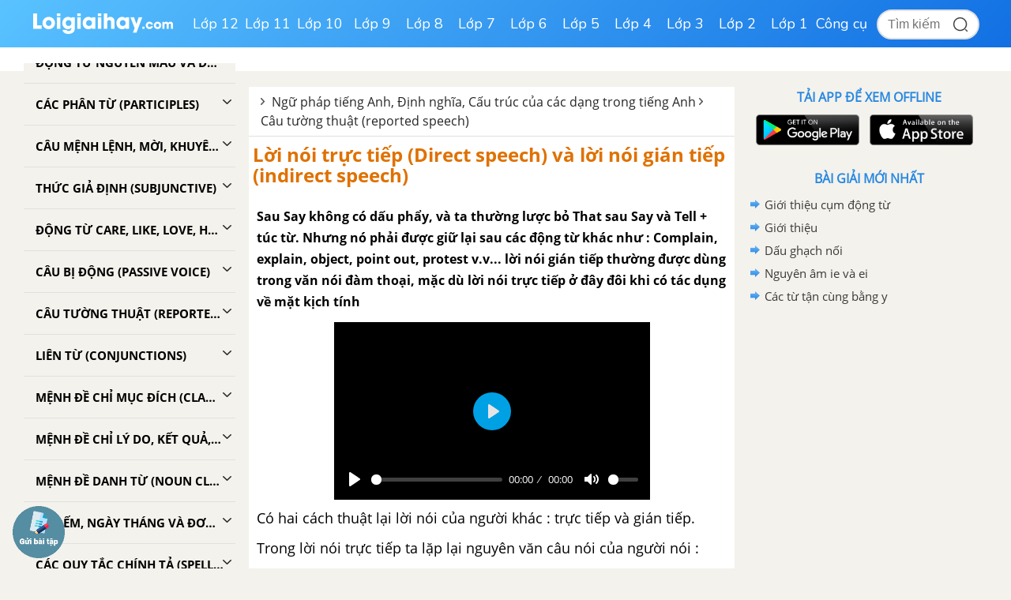

--- FILE ---
content_type: text/html; charset=utf-8
request_url: https://www.google.com/recaptcha/api2/anchor?ar=1&k=6Ld7UwolAAAAAF9diamiRDcptD8335eOuCw2cSMs&co=aHR0cHM6Ly9sb2lnaWFpaGF5LmNvbTo0NDM.&hl=en&v=N67nZn4AqZkNcbeMu4prBgzg&size=normal&anchor-ms=20000&execute-ms=30000&cb=nmqretqyl6hb
body_size: 49273
content:
<!DOCTYPE HTML><html dir="ltr" lang="en"><head><meta http-equiv="Content-Type" content="text/html; charset=UTF-8">
<meta http-equiv="X-UA-Compatible" content="IE=edge">
<title>reCAPTCHA</title>
<style type="text/css">
/* cyrillic-ext */
@font-face {
  font-family: 'Roboto';
  font-style: normal;
  font-weight: 400;
  font-stretch: 100%;
  src: url(//fonts.gstatic.com/s/roboto/v48/KFO7CnqEu92Fr1ME7kSn66aGLdTylUAMa3GUBHMdazTgWw.woff2) format('woff2');
  unicode-range: U+0460-052F, U+1C80-1C8A, U+20B4, U+2DE0-2DFF, U+A640-A69F, U+FE2E-FE2F;
}
/* cyrillic */
@font-face {
  font-family: 'Roboto';
  font-style: normal;
  font-weight: 400;
  font-stretch: 100%;
  src: url(//fonts.gstatic.com/s/roboto/v48/KFO7CnqEu92Fr1ME7kSn66aGLdTylUAMa3iUBHMdazTgWw.woff2) format('woff2');
  unicode-range: U+0301, U+0400-045F, U+0490-0491, U+04B0-04B1, U+2116;
}
/* greek-ext */
@font-face {
  font-family: 'Roboto';
  font-style: normal;
  font-weight: 400;
  font-stretch: 100%;
  src: url(//fonts.gstatic.com/s/roboto/v48/KFO7CnqEu92Fr1ME7kSn66aGLdTylUAMa3CUBHMdazTgWw.woff2) format('woff2');
  unicode-range: U+1F00-1FFF;
}
/* greek */
@font-face {
  font-family: 'Roboto';
  font-style: normal;
  font-weight: 400;
  font-stretch: 100%;
  src: url(//fonts.gstatic.com/s/roboto/v48/KFO7CnqEu92Fr1ME7kSn66aGLdTylUAMa3-UBHMdazTgWw.woff2) format('woff2');
  unicode-range: U+0370-0377, U+037A-037F, U+0384-038A, U+038C, U+038E-03A1, U+03A3-03FF;
}
/* math */
@font-face {
  font-family: 'Roboto';
  font-style: normal;
  font-weight: 400;
  font-stretch: 100%;
  src: url(//fonts.gstatic.com/s/roboto/v48/KFO7CnqEu92Fr1ME7kSn66aGLdTylUAMawCUBHMdazTgWw.woff2) format('woff2');
  unicode-range: U+0302-0303, U+0305, U+0307-0308, U+0310, U+0312, U+0315, U+031A, U+0326-0327, U+032C, U+032F-0330, U+0332-0333, U+0338, U+033A, U+0346, U+034D, U+0391-03A1, U+03A3-03A9, U+03B1-03C9, U+03D1, U+03D5-03D6, U+03F0-03F1, U+03F4-03F5, U+2016-2017, U+2034-2038, U+203C, U+2040, U+2043, U+2047, U+2050, U+2057, U+205F, U+2070-2071, U+2074-208E, U+2090-209C, U+20D0-20DC, U+20E1, U+20E5-20EF, U+2100-2112, U+2114-2115, U+2117-2121, U+2123-214F, U+2190, U+2192, U+2194-21AE, U+21B0-21E5, U+21F1-21F2, U+21F4-2211, U+2213-2214, U+2216-22FF, U+2308-230B, U+2310, U+2319, U+231C-2321, U+2336-237A, U+237C, U+2395, U+239B-23B7, U+23D0, U+23DC-23E1, U+2474-2475, U+25AF, U+25B3, U+25B7, U+25BD, U+25C1, U+25CA, U+25CC, U+25FB, U+266D-266F, U+27C0-27FF, U+2900-2AFF, U+2B0E-2B11, U+2B30-2B4C, U+2BFE, U+3030, U+FF5B, U+FF5D, U+1D400-1D7FF, U+1EE00-1EEFF;
}
/* symbols */
@font-face {
  font-family: 'Roboto';
  font-style: normal;
  font-weight: 400;
  font-stretch: 100%;
  src: url(//fonts.gstatic.com/s/roboto/v48/KFO7CnqEu92Fr1ME7kSn66aGLdTylUAMaxKUBHMdazTgWw.woff2) format('woff2');
  unicode-range: U+0001-000C, U+000E-001F, U+007F-009F, U+20DD-20E0, U+20E2-20E4, U+2150-218F, U+2190, U+2192, U+2194-2199, U+21AF, U+21E6-21F0, U+21F3, U+2218-2219, U+2299, U+22C4-22C6, U+2300-243F, U+2440-244A, U+2460-24FF, U+25A0-27BF, U+2800-28FF, U+2921-2922, U+2981, U+29BF, U+29EB, U+2B00-2BFF, U+4DC0-4DFF, U+FFF9-FFFB, U+10140-1018E, U+10190-1019C, U+101A0, U+101D0-101FD, U+102E0-102FB, U+10E60-10E7E, U+1D2C0-1D2D3, U+1D2E0-1D37F, U+1F000-1F0FF, U+1F100-1F1AD, U+1F1E6-1F1FF, U+1F30D-1F30F, U+1F315, U+1F31C, U+1F31E, U+1F320-1F32C, U+1F336, U+1F378, U+1F37D, U+1F382, U+1F393-1F39F, U+1F3A7-1F3A8, U+1F3AC-1F3AF, U+1F3C2, U+1F3C4-1F3C6, U+1F3CA-1F3CE, U+1F3D4-1F3E0, U+1F3ED, U+1F3F1-1F3F3, U+1F3F5-1F3F7, U+1F408, U+1F415, U+1F41F, U+1F426, U+1F43F, U+1F441-1F442, U+1F444, U+1F446-1F449, U+1F44C-1F44E, U+1F453, U+1F46A, U+1F47D, U+1F4A3, U+1F4B0, U+1F4B3, U+1F4B9, U+1F4BB, U+1F4BF, U+1F4C8-1F4CB, U+1F4D6, U+1F4DA, U+1F4DF, U+1F4E3-1F4E6, U+1F4EA-1F4ED, U+1F4F7, U+1F4F9-1F4FB, U+1F4FD-1F4FE, U+1F503, U+1F507-1F50B, U+1F50D, U+1F512-1F513, U+1F53E-1F54A, U+1F54F-1F5FA, U+1F610, U+1F650-1F67F, U+1F687, U+1F68D, U+1F691, U+1F694, U+1F698, U+1F6AD, U+1F6B2, U+1F6B9-1F6BA, U+1F6BC, U+1F6C6-1F6CF, U+1F6D3-1F6D7, U+1F6E0-1F6EA, U+1F6F0-1F6F3, U+1F6F7-1F6FC, U+1F700-1F7FF, U+1F800-1F80B, U+1F810-1F847, U+1F850-1F859, U+1F860-1F887, U+1F890-1F8AD, U+1F8B0-1F8BB, U+1F8C0-1F8C1, U+1F900-1F90B, U+1F93B, U+1F946, U+1F984, U+1F996, U+1F9E9, U+1FA00-1FA6F, U+1FA70-1FA7C, U+1FA80-1FA89, U+1FA8F-1FAC6, U+1FACE-1FADC, U+1FADF-1FAE9, U+1FAF0-1FAF8, U+1FB00-1FBFF;
}
/* vietnamese */
@font-face {
  font-family: 'Roboto';
  font-style: normal;
  font-weight: 400;
  font-stretch: 100%;
  src: url(//fonts.gstatic.com/s/roboto/v48/KFO7CnqEu92Fr1ME7kSn66aGLdTylUAMa3OUBHMdazTgWw.woff2) format('woff2');
  unicode-range: U+0102-0103, U+0110-0111, U+0128-0129, U+0168-0169, U+01A0-01A1, U+01AF-01B0, U+0300-0301, U+0303-0304, U+0308-0309, U+0323, U+0329, U+1EA0-1EF9, U+20AB;
}
/* latin-ext */
@font-face {
  font-family: 'Roboto';
  font-style: normal;
  font-weight: 400;
  font-stretch: 100%;
  src: url(//fonts.gstatic.com/s/roboto/v48/KFO7CnqEu92Fr1ME7kSn66aGLdTylUAMa3KUBHMdazTgWw.woff2) format('woff2');
  unicode-range: U+0100-02BA, U+02BD-02C5, U+02C7-02CC, U+02CE-02D7, U+02DD-02FF, U+0304, U+0308, U+0329, U+1D00-1DBF, U+1E00-1E9F, U+1EF2-1EFF, U+2020, U+20A0-20AB, U+20AD-20C0, U+2113, U+2C60-2C7F, U+A720-A7FF;
}
/* latin */
@font-face {
  font-family: 'Roboto';
  font-style: normal;
  font-weight: 400;
  font-stretch: 100%;
  src: url(//fonts.gstatic.com/s/roboto/v48/KFO7CnqEu92Fr1ME7kSn66aGLdTylUAMa3yUBHMdazQ.woff2) format('woff2');
  unicode-range: U+0000-00FF, U+0131, U+0152-0153, U+02BB-02BC, U+02C6, U+02DA, U+02DC, U+0304, U+0308, U+0329, U+2000-206F, U+20AC, U+2122, U+2191, U+2193, U+2212, U+2215, U+FEFF, U+FFFD;
}
/* cyrillic-ext */
@font-face {
  font-family: 'Roboto';
  font-style: normal;
  font-weight: 500;
  font-stretch: 100%;
  src: url(//fonts.gstatic.com/s/roboto/v48/KFO7CnqEu92Fr1ME7kSn66aGLdTylUAMa3GUBHMdazTgWw.woff2) format('woff2');
  unicode-range: U+0460-052F, U+1C80-1C8A, U+20B4, U+2DE0-2DFF, U+A640-A69F, U+FE2E-FE2F;
}
/* cyrillic */
@font-face {
  font-family: 'Roboto';
  font-style: normal;
  font-weight: 500;
  font-stretch: 100%;
  src: url(//fonts.gstatic.com/s/roboto/v48/KFO7CnqEu92Fr1ME7kSn66aGLdTylUAMa3iUBHMdazTgWw.woff2) format('woff2');
  unicode-range: U+0301, U+0400-045F, U+0490-0491, U+04B0-04B1, U+2116;
}
/* greek-ext */
@font-face {
  font-family: 'Roboto';
  font-style: normal;
  font-weight: 500;
  font-stretch: 100%;
  src: url(//fonts.gstatic.com/s/roboto/v48/KFO7CnqEu92Fr1ME7kSn66aGLdTylUAMa3CUBHMdazTgWw.woff2) format('woff2');
  unicode-range: U+1F00-1FFF;
}
/* greek */
@font-face {
  font-family: 'Roboto';
  font-style: normal;
  font-weight: 500;
  font-stretch: 100%;
  src: url(//fonts.gstatic.com/s/roboto/v48/KFO7CnqEu92Fr1ME7kSn66aGLdTylUAMa3-UBHMdazTgWw.woff2) format('woff2');
  unicode-range: U+0370-0377, U+037A-037F, U+0384-038A, U+038C, U+038E-03A1, U+03A3-03FF;
}
/* math */
@font-face {
  font-family: 'Roboto';
  font-style: normal;
  font-weight: 500;
  font-stretch: 100%;
  src: url(//fonts.gstatic.com/s/roboto/v48/KFO7CnqEu92Fr1ME7kSn66aGLdTylUAMawCUBHMdazTgWw.woff2) format('woff2');
  unicode-range: U+0302-0303, U+0305, U+0307-0308, U+0310, U+0312, U+0315, U+031A, U+0326-0327, U+032C, U+032F-0330, U+0332-0333, U+0338, U+033A, U+0346, U+034D, U+0391-03A1, U+03A3-03A9, U+03B1-03C9, U+03D1, U+03D5-03D6, U+03F0-03F1, U+03F4-03F5, U+2016-2017, U+2034-2038, U+203C, U+2040, U+2043, U+2047, U+2050, U+2057, U+205F, U+2070-2071, U+2074-208E, U+2090-209C, U+20D0-20DC, U+20E1, U+20E5-20EF, U+2100-2112, U+2114-2115, U+2117-2121, U+2123-214F, U+2190, U+2192, U+2194-21AE, U+21B0-21E5, U+21F1-21F2, U+21F4-2211, U+2213-2214, U+2216-22FF, U+2308-230B, U+2310, U+2319, U+231C-2321, U+2336-237A, U+237C, U+2395, U+239B-23B7, U+23D0, U+23DC-23E1, U+2474-2475, U+25AF, U+25B3, U+25B7, U+25BD, U+25C1, U+25CA, U+25CC, U+25FB, U+266D-266F, U+27C0-27FF, U+2900-2AFF, U+2B0E-2B11, U+2B30-2B4C, U+2BFE, U+3030, U+FF5B, U+FF5D, U+1D400-1D7FF, U+1EE00-1EEFF;
}
/* symbols */
@font-face {
  font-family: 'Roboto';
  font-style: normal;
  font-weight: 500;
  font-stretch: 100%;
  src: url(//fonts.gstatic.com/s/roboto/v48/KFO7CnqEu92Fr1ME7kSn66aGLdTylUAMaxKUBHMdazTgWw.woff2) format('woff2');
  unicode-range: U+0001-000C, U+000E-001F, U+007F-009F, U+20DD-20E0, U+20E2-20E4, U+2150-218F, U+2190, U+2192, U+2194-2199, U+21AF, U+21E6-21F0, U+21F3, U+2218-2219, U+2299, U+22C4-22C6, U+2300-243F, U+2440-244A, U+2460-24FF, U+25A0-27BF, U+2800-28FF, U+2921-2922, U+2981, U+29BF, U+29EB, U+2B00-2BFF, U+4DC0-4DFF, U+FFF9-FFFB, U+10140-1018E, U+10190-1019C, U+101A0, U+101D0-101FD, U+102E0-102FB, U+10E60-10E7E, U+1D2C0-1D2D3, U+1D2E0-1D37F, U+1F000-1F0FF, U+1F100-1F1AD, U+1F1E6-1F1FF, U+1F30D-1F30F, U+1F315, U+1F31C, U+1F31E, U+1F320-1F32C, U+1F336, U+1F378, U+1F37D, U+1F382, U+1F393-1F39F, U+1F3A7-1F3A8, U+1F3AC-1F3AF, U+1F3C2, U+1F3C4-1F3C6, U+1F3CA-1F3CE, U+1F3D4-1F3E0, U+1F3ED, U+1F3F1-1F3F3, U+1F3F5-1F3F7, U+1F408, U+1F415, U+1F41F, U+1F426, U+1F43F, U+1F441-1F442, U+1F444, U+1F446-1F449, U+1F44C-1F44E, U+1F453, U+1F46A, U+1F47D, U+1F4A3, U+1F4B0, U+1F4B3, U+1F4B9, U+1F4BB, U+1F4BF, U+1F4C8-1F4CB, U+1F4D6, U+1F4DA, U+1F4DF, U+1F4E3-1F4E6, U+1F4EA-1F4ED, U+1F4F7, U+1F4F9-1F4FB, U+1F4FD-1F4FE, U+1F503, U+1F507-1F50B, U+1F50D, U+1F512-1F513, U+1F53E-1F54A, U+1F54F-1F5FA, U+1F610, U+1F650-1F67F, U+1F687, U+1F68D, U+1F691, U+1F694, U+1F698, U+1F6AD, U+1F6B2, U+1F6B9-1F6BA, U+1F6BC, U+1F6C6-1F6CF, U+1F6D3-1F6D7, U+1F6E0-1F6EA, U+1F6F0-1F6F3, U+1F6F7-1F6FC, U+1F700-1F7FF, U+1F800-1F80B, U+1F810-1F847, U+1F850-1F859, U+1F860-1F887, U+1F890-1F8AD, U+1F8B0-1F8BB, U+1F8C0-1F8C1, U+1F900-1F90B, U+1F93B, U+1F946, U+1F984, U+1F996, U+1F9E9, U+1FA00-1FA6F, U+1FA70-1FA7C, U+1FA80-1FA89, U+1FA8F-1FAC6, U+1FACE-1FADC, U+1FADF-1FAE9, U+1FAF0-1FAF8, U+1FB00-1FBFF;
}
/* vietnamese */
@font-face {
  font-family: 'Roboto';
  font-style: normal;
  font-weight: 500;
  font-stretch: 100%;
  src: url(//fonts.gstatic.com/s/roboto/v48/KFO7CnqEu92Fr1ME7kSn66aGLdTylUAMa3OUBHMdazTgWw.woff2) format('woff2');
  unicode-range: U+0102-0103, U+0110-0111, U+0128-0129, U+0168-0169, U+01A0-01A1, U+01AF-01B0, U+0300-0301, U+0303-0304, U+0308-0309, U+0323, U+0329, U+1EA0-1EF9, U+20AB;
}
/* latin-ext */
@font-face {
  font-family: 'Roboto';
  font-style: normal;
  font-weight: 500;
  font-stretch: 100%;
  src: url(//fonts.gstatic.com/s/roboto/v48/KFO7CnqEu92Fr1ME7kSn66aGLdTylUAMa3KUBHMdazTgWw.woff2) format('woff2');
  unicode-range: U+0100-02BA, U+02BD-02C5, U+02C7-02CC, U+02CE-02D7, U+02DD-02FF, U+0304, U+0308, U+0329, U+1D00-1DBF, U+1E00-1E9F, U+1EF2-1EFF, U+2020, U+20A0-20AB, U+20AD-20C0, U+2113, U+2C60-2C7F, U+A720-A7FF;
}
/* latin */
@font-face {
  font-family: 'Roboto';
  font-style: normal;
  font-weight: 500;
  font-stretch: 100%;
  src: url(//fonts.gstatic.com/s/roboto/v48/KFO7CnqEu92Fr1ME7kSn66aGLdTylUAMa3yUBHMdazQ.woff2) format('woff2');
  unicode-range: U+0000-00FF, U+0131, U+0152-0153, U+02BB-02BC, U+02C6, U+02DA, U+02DC, U+0304, U+0308, U+0329, U+2000-206F, U+20AC, U+2122, U+2191, U+2193, U+2212, U+2215, U+FEFF, U+FFFD;
}
/* cyrillic-ext */
@font-face {
  font-family: 'Roboto';
  font-style: normal;
  font-weight: 900;
  font-stretch: 100%;
  src: url(//fonts.gstatic.com/s/roboto/v48/KFO7CnqEu92Fr1ME7kSn66aGLdTylUAMa3GUBHMdazTgWw.woff2) format('woff2');
  unicode-range: U+0460-052F, U+1C80-1C8A, U+20B4, U+2DE0-2DFF, U+A640-A69F, U+FE2E-FE2F;
}
/* cyrillic */
@font-face {
  font-family: 'Roboto';
  font-style: normal;
  font-weight: 900;
  font-stretch: 100%;
  src: url(//fonts.gstatic.com/s/roboto/v48/KFO7CnqEu92Fr1ME7kSn66aGLdTylUAMa3iUBHMdazTgWw.woff2) format('woff2');
  unicode-range: U+0301, U+0400-045F, U+0490-0491, U+04B0-04B1, U+2116;
}
/* greek-ext */
@font-face {
  font-family: 'Roboto';
  font-style: normal;
  font-weight: 900;
  font-stretch: 100%;
  src: url(//fonts.gstatic.com/s/roboto/v48/KFO7CnqEu92Fr1ME7kSn66aGLdTylUAMa3CUBHMdazTgWw.woff2) format('woff2');
  unicode-range: U+1F00-1FFF;
}
/* greek */
@font-face {
  font-family: 'Roboto';
  font-style: normal;
  font-weight: 900;
  font-stretch: 100%;
  src: url(//fonts.gstatic.com/s/roboto/v48/KFO7CnqEu92Fr1ME7kSn66aGLdTylUAMa3-UBHMdazTgWw.woff2) format('woff2');
  unicode-range: U+0370-0377, U+037A-037F, U+0384-038A, U+038C, U+038E-03A1, U+03A3-03FF;
}
/* math */
@font-face {
  font-family: 'Roboto';
  font-style: normal;
  font-weight: 900;
  font-stretch: 100%;
  src: url(//fonts.gstatic.com/s/roboto/v48/KFO7CnqEu92Fr1ME7kSn66aGLdTylUAMawCUBHMdazTgWw.woff2) format('woff2');
  unicode-range: U+0302-0303, U+0305, U+0307-0308, U+0310, U+0312, U+0315, U+031A, U+0326-0327, U+032C, U+032F-0330, U+0332-0333, U+0338, U+033A, U+0346, U+034D, U+0391-03A1, U+03A3-03A9, U+03B1-03C9, U+03D1, U+03D5-03D6, U+03F0-03F1, U+03F4-03F5, U+2016-2017, U+2034-2038, U+203C, U+2040, U+2043, U+2047, U+2050, U+2057, U+205F, U+2070-2071, U+2074-208E, U+2090-209C, U+20D0-20DC, U+20E1, U+20E5-20EF, U+2100-2112, U+2114-2115, U+2117-2121, U+2123-214F, U+2190, U+2192, U+2194-21AE, U+21B0-21E5, U+21F1-21F2, U+21F4-2211, U+2213-2214, U+2216-22FF, U+2308-230B, U+2310, U+2319, U+231C-2321, U+2336-237A, U+237C, U+2395, U+239B-23B7, U+23D0, U+23DC-23E1, U+2474-2475, U+25AF, U+25B3, U+25B7, U+25BD, U+25C1, U+25CA, U+25CC, U+25FB, U+266D-266F, U+27C0-27FF, U+2900-2AFF, U+2B0E-2B11, U+2B30-2B4C, U+2BFE, U+3030, U+FF5B, U+FF5D, U+1D400-1D7FF, U+1EE00-1EEFF;
}
/* symbols */
@font-face {
  font-family: 'Roboto';
  font-style: normal;
  font-weight: 900;
  font-stretch: 100%;
  src: url(//fonts.gstatic.com/s/roboto/v48/KFO7CnqEu92Fr1ME7kSn66aGLdTylUAMaxKUBHMdazTgWw.woff2) format('woff2');
  unicode-range: U+0001-000C, U+000E-001F, U+007F-009F, U+20DD-20E0, U+20E2-20E4, U+2150-218F, U+2190, U+2192, U+2194-2199, U+21AF, U+21E6-21F0, U+21F3, U+2218-2219, U+2299, U+22C4-22C6, U+2300-243F, U+2440-244A, U+2460-24FF, U+25A0-27BF, U+2800-28FF, U+2921-2922, U+2981, U+29BF, U+29EB, U+2B00-2BFF, U+4DC0-4DFF, U+FFF9-FFFB, U+10140-1018E, U+10190-1019C, U+101A0, U+101D0-101FD, U+102E0-102FB, U+10E60-10E7E, U+1D2C0-1D2D3, U+1D2E0-1D37F, U+1F000-1F0FF, U+1F100-1F1AD, U+1F1E6-1F1FF, U+1F30D-1F30F, U+1F315, U+1F31C, U+1F31E, U+1F320-1F32C, U+1F336, U+1F378, U+1F37D, U+1F382, U+1F393-1F39F, U+1F3A7-1F3A8, U+1F3AC-1F3AF, U+1F3C2, U+1F3C4-1F3C6, U+1F3CA-1F3CE, U+1F3D4-1F3E0, U+1F3ED, U+1F3F1-1F3F3, U+1F3F5-1F3F7, U+1F408, U+1F415, U+1F41F, U+1F426, U+1F43F, U+1F441-1F442, U+1F444, U+1F446-1F449, U+1F44C-1F44E, U+1F453, U+1F46A, U+1F47D, U+1F4A3, U+1F4B0, U+1F4B3, U+1F4B9, U+1F4BB, U+1F4BF, U+1F4C8-1F4CB, U+1F4D6, U+1F4DA, U+1F4DF, U+1F4E3-1F4E6, U+1F4EA-1F4ED, U+1F4F7, U+1F4F9-1F4FB, U+1F4FD-1F4FE, U+1F503, U+1F507-1F50B, U+1F50D, U+1F512-1F513, U+1F53E-1F54A, U+1F54F-1F5FA, U+1F610, U+1F650-1F67F, U+1F687, U+1F68D, U+1F691, U+1F694, U+1F698, U+1F6AD, U+1F6B2, U+1F6B9-1F6BA, U+1F6BC, U+1F6C6-1F6CF, U+1F6D3-1F6D7, U+1F6E0-1F6EA, U+1F6F0-1F6F3, U+1F6F7-1F6FC, U+1F700-1F7FF, U+1F800-1F80B, U+1F810-1F847, U+1F850-1F859, U+1F860-1F887, U+1F890-1F8AD, U+1F8B0-1F8BB, U+1F8C0-1F8C1, U+1F900-1F90B, U+1F93B, U+1F946, U+1F984, U+1F996, U+1F9E9, U+1FA00-1FA6F, U+1FA70-1FA7C, U+1FA80-1FA89, U+1FA8F-1FAC6, U+1FACE-1FADC, U+1FADF-1FAE9, U+1FAF0-1FAF8, U+1FB00-1FBFF;
}
/* vietnamese */
@font-face {
  font-family: 'Roboto';
  font-style: normal;
  font-weight: 900;
  font-stretch: 100%;
  src: url(//fonts.gstatic.com/s/roboto/v48/KFO7CnqEu92Fr1ME7kSn66aGLdTylUAMa3OUBHMdazTgWw.woff2) format('woff2');
  unicode-range: U+0102-0103, U+0110-0111, U+0128-0129, U+0168-0169, U+01A0-01A1, U+01AF-01B0, U+0300-0301, U+0303-0304, U+0308-0309, U+0323, U+0329, U+1EA0-1EF9, U+20AB;
}
/* latin-ext */
@font-face {
  font-family: 'Roboto';
  font-style: normal;
  font-weight: 900;
  font-stretch: 100%;
  src: url(//fonts.gstatic.com/s/roboto/v48/KFO7CnqEu92Fr1ME7kSn66aGLdTylUAMa3KUBHMdazTgWw.woff2) format('woff2');
  unicode-range: U+0100-02BA, U+02BD-02C5, U+02C7-02CC, U+02CE-02D7, U+02DD-02FF, U+0304, U+0308, U+0329, U+1D00-1DBF, U+1E00-1E9F, U+1EF2-1EFF, U+2020, U+20A0-20AB, U+20AD-20C0, U+2113, U+2C60-2C7F, U+A720-A7FF;
}
/* latin */
@font-face {
  font-family: 'Roboto';
  font-style: normal;
  font-weight: 900;
  font-stretch: 100%;
  src: url(//fonts.gstatic.com/s/roboto/v48/KFO7CnqEu92Fr1ME7kSn66aGLdTylUAMa3yUBHMdazQ.woff2) format('woff2');
  unicode-range: U+0000-00FF, U+0131, U+0152-0153, U+02BB-02BC, U+02C6, U+02DA, U+02DC, U+0304, U+0308, U+0329, U+2000-206F, U+20AC, U+2122, U+2191, U+2193, U+2212, U+2215, U+FEFF, U+FFFD;
}

</style>
<link rel="stylesheet" type="text/css" href="https://www.gstatic.com/recaptcha/releases/N67nZn4AqZkNcbeMu4prBgzg/styles__ltr.css">
<script nonce="5L1oqq4G5d-9zL2jHHk_1g" type="text/javascript">window['__recaptcha_api'] = 'https://www.google.com/recaptcha/api2/';</script>
<script type="text/javascript" src="https://www.gstatic.com/recaptcha/releases/N67nZn4AqZkNcbeMu4prBgzg/recaptcha__en.js" nonce="5L1oqq4G5d-9zL2jHHk_1g">
      
    </script></head>
<body><div id="rc-anchor-alert" class="rc-anchor-alert"></div>
<input type="hidden" id="recaptcha-token" value="[base64]">
<script type="text/javascript" nonce="5L1oqq4G5d-9zL2jHHk_1g">
      recaptcha.anchor.Main.init("[\x22ainput\x22,[\x22bgdata\x22,\x22\x22,\[base64]/[base64]/[base64]/ZyhXLGgpOnEoW04sMjEsbF0sVywwKSxoKSxmYWxzZSxmYWxzZSl9Y2F0Y2goayl7RygzNTgsVyk/[base64]/[base64]/[base64]/[base64]/[base64]/[base64]/[base64]/bmV3IEJbT10oRFswXSk6dz09Mj9uZXcgQltPXShEWzBdLERbMV0pOnc9PTM/bmV3IEJbT10oRFswXSxEWzFdLERbMl0pOnc9PTQ/[base64]/[base64]/[base64]/[base64]/[base64]\\u003d\x22,\[base64]\\u003d\x22,\x22w6nChsKAI07DpRJrRTXCpADDv8KfwrXCuiLCisKfw6fCl3/CkDLDoVEzT8OVBH0wO0PDki9/cW4Mwr/[base64]/DrTZ2JcK4KCnCswXDvsOOw7DCoxozTVTChGXDiMO5BsKFw7LDoirChmTChghMw4DCq8K8bkbCmzMfYw3DiMOrVsK1BlHDsyHDmsKMXcKwFsOhw5LDrlUYw5zDtsK5NwMkw5DDnzbDpmVxwoNXwqLDhUVuMwnCpijCkjI0NHLDmR/[base64]/[base64]/w5fCk8O+KsOXaF8awqjDisKnw4PDlsOMwpU0w6zDnsOtOcK0w4HCgsO+Zgckw5rChGDCoiPCrXzCuw3Cun7CqWwLYWMEwoB5wqbDsUJYwqfCucO4wqbDgcOkwrclwpo6FMOswpkEAnYUw5VDEsOswqFIw7s2OFUgw7MtICPCq8OjFAh0w7rDkgTDhsKSwrfCtsK/wojDjcKKDsKESsOGwrobA118GBTCp8KhH8O+acKRAcKWwqrDlgDCjA7DtVMYf0haA8KeYgfClRHDiA/DkcOwEMOdE8OtwqkIe3jDhsOWw77DuMK4B8K9wpBFw4vDgHXChS53GlFGwpHDgsOVw4PCtMKbw7ESw7VtDcKdM3HChcKew7ofwrnCl03CqX47w4rCmGZgKMKIw4TCmXd7woc9FcKFw6p6IQBefjxuRMKyRiEXXcKrwqg8eENVw594wofDlsKfQcOnw6XDuB/DvcK1N8Knw7QXScK7wpxzwqE5TcOxeMO1ZEnCnULCi3bCksKTQ8O8woRmIsOlwrQ7EsOXH8OldRLDjsOuKhbCugTDssKxTRTCqD03w7AIwrbCisO+EC7DmcKmw6ZQw7bCr0PDviDCvMKgITUZeMKRV8KawrXDjsK0WsOEWhNuJyAdwpzCgUTCu8OJwo/DrsOHWcKtIxvCljd5wozCsMO3wp/Dn8KYLQLCqggcwrjCkcK1w58nVg/CljE0w4B4wqbDmgdEOsKcYjnDqsKxwqwhewNeasKLwrYhwoHCj8OYwrU2w4fDgRs0w68lbMO1VMOQwp5qw67Du8KowpzCnExeG1DDhHZwaMOKw6bDo2Q6CMOTEMO2woHCq3x+F1nDlMO/KzTCgW9jNMKfw4DDhcKhNG3Dhm3CmcO9DsO9GHjDgcOGMcOew4LDvxRqwp3Co8ObOcOUS8OTwobCkCVRATPDvw3CjzEow6Mbw7nCv8KzCMKtR8KBwqdkP3VTwoHCosKgw7TCkMOHwrUCGBtdHMOtC8OrwrFtThFxwoFTw7PDgMOmw48rw5rDigN4w5bCgWoXw6/[base64]/DgnTDqXnDrxnDvMKULGfDtBrCqSPDiAJ/wrl+wqd4wp7DvRkhworClFdowqTDlTrCg23CmjLDh8Kww6kdw53DhsKiPznCpkfDvxhLDWHDvsKBwr3Cu8OiM8KQw6h9wrrDmj83w7rCtGVGacKIw4DCpcKdGsKCwr83wrvDlMOvasKwwp/Cgg3CtcO/P1RAKlpRw6jDtgLCkMKWw6Nuw4vCmcKxwp/CvsKMw4oNDjEmwrQqwpNvCipTXsKwA0/[base64]/PsOqJcOtwrjDnsKTwo3ChcOvMTzDvMOQQcONw4jCrg/CqsKFEFJywqMswrDDucKOw4oDLsKKTXnDicK9w4rCj33DqMONc8OTwoByMT0CMxgyF2FewrTDtMK5QxBCw6zDjiwuwqZ2DMKBwpjCmcOEw6nCoUZYUj8IMBMLEnBOwr/CgRAoNMOWw4RPw47CuRFAC8KJLMKRa8OGwpzCrMO2BFFedFrDvE06HsOrKUXCqCEfwrjDicOaFMK4w6LDt13CusK5w7ZXwqJ9acK9w7nDncKawrRTw5bCoMKcwqLDmDnCsTjCrTPCuMKXw4/DtRLCicO5wo3CjsKVJnQ4w4FQw4VpZcOwZ13Di8KNdg3DisO0JUDDiAPDt8K2B8O4f38IwpDCrF4fw547wpUTwqDCnSrCgMKQF8KQw4cJUT8RMsOtTsKqO0/CnH9TwrI/Y31mw6HCtsKAeEHCoWrCosKvIFXCvsORRQ1hO8KQworChBhlwoXDm8Kdw6rDq2IzScK1ZzlZYV8cw7wySFtTXMOyw6xJOW5/b0fDhcKPw5rCq8KNwrxyXSwAwoHDiz/CrhrDhMOMwqU5FcKmMnVHw6BRP8KOwp4NGcOiw5s/wr3Dv1nCqsOZFsKBcMKZA8K8ScKtQcOawpAzHCTDoV/[base64]/NMOSMcKsw7INQcOvLxIlwpfCrcOXwoB1wpHDo8KaCBDCplDChjQKLcKUwroew7TClQ4lE05sPjsJw542YmcPOMOnOQoaKG/[base64]/DsizCmsOdGMKCw4hww77DmAV4X1zCjcOGD0hIDsKTCTtNQDXDoQnDm8OAw5PDsQIvPDkvLQ/[base64]/CtitpwpzDn8KGMcOMwqJZIcKlwrrDmsOkw53Dnx7ClMKYw4B+VRHChsK/[base64]/DnQY3w7LDrjfCtcOYB3NFw4XCk8Onw64JwrFyFloxfBVbNcKQw61uw6kLw6jDn39kw7Ilw4p4wpo9wqfChMKxIcOqN1ZmKsKHwpZPMMOuw7fDt8KPw55BLsOuw6dScF1BSMOEQW/Ck8Kewo9Aw7Fcw7nDg8OnB8KAdVDCvcOjwrcCCcOiRS9RM8K7fyYtEkl5dsK5cmzDjk3CtB9DVkbCl21twqtpwrdww43CtcKlw7LCusKORsKKEmjDtV/DqRoqOMKqd8KrVw1Ow6zDpXJfc8KUwoxbwpkAwrRowpI4w7jDv8OBQsKzecO7anA/woFhw5sdwqHDkWgLO2zDqH1vOlBjw5xjLj8FwqRaGCfDnsKNCQQQG2IMw7LChz4SZcOkw4kzw5jCnsOeOCRFwpLDnhVJw5sBRXbDgXMxBMO7w600w6zDqcO0CcOoAzjCumhuwovCmsK9QWdOw43CsGBUw5TCvljCtMK4wqEWJsKWwo1HQ8KwCRnDsG1JwpVIw5kswq/Cj2nDgcKyOWXCmzXDnF3DuSnCgVkEwpkmG3jCvmfCqn4ILcKrwrLDjcOcKFjDixdcwr7DscK6wrV+Hy/DrsOxR8OTEsOkwoM4LkvCmcOwdwbDgMO2NQpPEcKuw4PChkjDiMKFw6DDh3rCqAcTw47DvcKVU8KBw7PCpcKlw6/[base64]/CvcO9wqVCNMKiT0bDlcKLNGQtwrAxw6DDplXDjHFlBlDCq8KFK8Kiwrk9ZE5cKh8GS8K3w6FzFsOxMcODYxJBw4jDucKuwoQpMmzCkivCgcKsbyZsQMKwSRzCjmTClU13UxkZw4rCrcOjwrHCtXvDncOvwqF1fsKBw7nDiV/CsMK6MsOaw40ZRcKFw67DgA3DmhzCrMOvw63CiQbCscKpbcOew4HCsUMOQMK6wpVpRsOCfhF7c8K5w7UrwqV5w6DDlF4gwrPDtE1oWFMOKsKRICkjF1zDnXlSVAhVOzYYfzrDmyrDiC7CnRbCmsKTNQTDoi3Dq21tw6TDsygKwpFvw6rDvHfCsmlEVE3ClkMPwo/DtF3DhsOWMU7DmXNgwphSLAPCsMKjw7ZPw7XCmQwyJgcOwpsVe8OOW1/CisOwwrgVTcKZEMOmw65dwoRswr5Qw4rCgcKJSR/ChzPCpcOtfMKFwrwXw4LDgsKAwqrCggvClUTDvTwoFcK3wrokwqMKw4NaIcO6WcOhwrPClcOwQzPCoV7DjcK7w5bCqGHCisOgwoNYwph+wqEmwp5/c8OFRCPCpcO9aWF2M8Knw4ZmfQ0iw50/wqfCtW9DK8OAwqw5w6pTN8OQa8K/wpPDgMKJUH7CpCnCqXHDhMO6A8K0woIQDDjDtwHDvMOVwp3Ci8KQw6fCq1LCscONwoXDlMO7wqnCr8OtQcKHeH0UNzPCicOew4TDvT9RVAkBQsODPhENwrHDgTfDgcOSwp/DssK5w7zDuUDCkwERw4jChBjDjxgww5vClsKiW8KWw4TDmsO0w51NwoNyw6vDiGJkw45CwpRwdcKTw6DDncOjLMOswp/CjRPCp8KVwpXCnMOuf3XCrsKdw4Abw4VNw4cBw5sRw5jDjE3ClcKmw6/DmcKuw67Do8KZw7N2woLDjwXDtGAYwp/DgRnCh8OEKj5PECfDuF/CqFBXBzNtw5nCnMKrwoHDjMKACMOnIyYSw7RSw7Bpw7LDl8Kow5x3F8ORZ00DaMKgw6g2wq0RTjUrw7cXXsKIw5VBwr/DpcKnw4o0wq7DlMOLXMO9E8Kwe8KGw5LDtMOWwr4NMxIAc1cXCsOFw4PDu8KrwqrCtcOGw5sEwpU5MkotWDPCjAtSw6kCPcOlwrjChwvCmMOHViHCisO0wpTCk8KaeMOhw4vDlsK2w7XCgU/Ch2QXwo/ClsKIwpY+w6Eww7PCtcK6w7E1UsK8b8OlRsK5w6jDhnwKZ18Pw7TDvyYgwprDrcOhw4Z7KcOKw5tPw4TCksKVwpZAwoIaLg53dcKQw5Ftwo5JZG/[base64]/wql/f8K8Q8OXw6EOw6Q3PhzCoGHDqMKvUMKjVBEZwr4ZU8KFFifCizRJZMOsJcKne8OReMKyw6DDkcOCw7PDisKsf8OITcOZwpDCr0Ztw67DhDjDqcKzEFjCgks1AMO/XcO1wrjCpytSYcKuNMKHwrpkYsOFewUHdiTCryYHwovDrcK8wrdtwooDMWxgAjTDgk/DoMKzw78NcFF2wqjDixLDsV5udyU/d8K1wr1KClVWCsOfw6XDoMObTMK6w5F/HU89D8Kuw7M3P8Oiw77DjsO1W8OfBChWwpDDpE3DhcOkJHfCjMOETW81w7/DpkfDu2HDj2cKwpFDw54dwqtHwozCoCLCkj7DlilXwqpjw64Sw63CncKewozCjMKjBnHDh8KtdBQHwrNMw4Ncw5Flw6c9aVFfw7/CkcOEw6PCiMOCwqlreRV6wqAMIFrCosO/w7LCiMKswoFaw4oKWX5yJBF/XloPw6BNwq7CiMKDwq7ChFDDlMKqw4HDoWN/w7JDw4tWw7HDnT3Dm8KWw6vDocOow4zChl49Y8KjC8KDw7EJJMOkwqPCjcKQZcK6YcOAwoHCuUF6w5QJw77DisKZFcOhC0XCpMOYwpF/w47DlMOnwoLDm3kfw7vDrMOVw6QSwoXDhHtBwogsIcOOwqvDjMKYZA/DusOswpVbRcOzY8OmwpnDgE/DnyYyw5HDrVV7w5VbSMKDw6U0EMKzZMOjLFJIw6JESMOBfMKpKsKXU8OBYcOJRg5OwqtmwoTCjcOLwoHDmMKfDsO+C8O/RsKUwrDCmiEcLcK2JcKsLcKAwrQ0w47Dp3jCgyd8wpxpb27DoUtQR0zCpsK0w7QLwqIZCcKhRcK2w5HCiMKxB0LCv8OdVMOuGgcgF8OVS3h/B8Oaw4Mjw6LClTjDtxjDoQFTL3E2acKDwrLCvcK4JnfDq8K3e8OzCcOlwr7Ds0swZRAaw4nDp8OMwo5fw4nDk07Cr1bDtV8YwqbCmGDDmTjCqEkew4APJHNYwq3DiinCgcOcw5zCuyjDm8OKFcOcE8K7w5AhfGEFw69CwrQ9FS/DumjCvWfDkTPCgAvCoMKsLMOVw5QwwrPDtUHDicKZwrxyworDgMO3D3JtP8OhP8Kmwrcuwq8dw7IpK1fDrzHDl8KIdFzCosOwT2Bkw5tBQ8KZw6B0w5BIXGQrw5vCnT7DnT/DscO1HMOeR0TDmy9sdsKrw47DtsONwofCqDVQJCDDu0TDiMOjwpXDqArCryHCoMKxSB7DjFrDi0PDuRjCl1nDucKFwrFHScK1ZlXCmmlxJnnClcOfw7wcwq1wPsO6w54gw4PCv8Oxw6QUwpzDpMKqw5XCsGjDvRRywqHDkA7CkgEFaVFtdi0WwpBscMO1wr53w7tUwp/DqFXDlHFVMh9gw5DCrMOoIBl4wqHDu8K1wp7CgcOvCQnCn8K6YHbCpjDDvFjDicOgw7fCqyJ6wqxiYx1JOcK8L23DvlEmWHHCmMKSwo/DiMKnXSfDjsO7w5E3AcK5w6LDpsOow4XCp8KoX8OnwplIw54AwrvClMKwwrTDjcK/wpbDvcKywr7CpENcLx3CqsOYWsKmBUhnwpV7wr/CncKRwpzDiS3Dg8KGwoLDhVpDK04JNnnCl3bDqsOnw6tZwpMpLcKUw5HCmMOEw458w7VFw4sBwq90w7xlC8O/NcKIA8OKdsKqw5kzGcOHccOQw6fDpT/Cl8OLK1rCrcOyw7tcwoJsfWFNXwvDoHxrwqXChMOJQEYhwo/CrSbDsTlMX8KLWlorYiEYMsKqY0J3PsOAcsOwWkDDssO+aXrDtcKcwpVPJ1DCvMKkwr7Dvk/DsEDDn3dWw6LDuMKqN8OkQsKsZR7DqcOQfcKXwqzCnA3Dumt6wr7ClsK8w4PCgnHDpTHDgMOCO8KAAlBoN8KOw5fDtcKYwoMRw6TDhMOjXsOtw7Zqw4Y2cT7Dl8KFw5M8XQ9+wp5QGS7CqTzCjgTChS94w5E/c8KtwojDkhpGwqFBK1jDgCbClcKDJE1zw5ImZsKMwoUbdMKfw5QSO1/CnUnDuzp9wq3Cq8K+w4c6woRRLTXCr8OGw5PDtFA9wpbCmHzDhMOUGSRHw6dDccOIw41LV8OKS8KGBcKSwp3CgsO6wrsKJcKQw7MICQHDihIFEk3Dkz9Pa8KtFsOBAg8Qwo15wr3Dr8OdXsO8w5PDicKWV8OubMO5eMKQwp/DrUTDqTA4QhkCwpTCisKxK8O/[base64]/CtCJ5XMOba8O4w6EsCzQwOcKUwqzCtRwVR8KDw48zGMK4NMOVw44uwr4iwpkjw4fDtUzCk8O+ZcKsJMO3HxHCqsKqwqVVJ2zDgkN/w6xPwojDki4cw6ATQE1mR03ClGo/WMKWbsKQw5Fsa8OHw5vCm8OgwqYHPwTCjMKXw47Cl8KZWcK5CSxKMksOwroCw58Jw4Rnw7bCvDDCu8KNw50/wrpcKcOIKB/CnhpVwrjCoMOaworCqQTChEZaXsOqZ8OGBsO9dcKDL23CggUpPC90WXrDklF6wpbCiMOMYcO9w7FKTsOZMMKBI8KdSEpGUj9dHXXDoDgvwp10w6nDrlN2NcKPw7PDu8KeOcKvwo9/HVZQacOAwpDCnDTDnz7CksOgVnVBw6A5wolxUcKUVSvDjMO2w5TCnHvCoXhdw6/DvkLDjwDCnwISwqrDk8OQw7o2w7sOOsKRDEDCpMOeDcOhwpXDmhwewp7CvMKcDjUsf8OuPjgATsOCbVbDmcKWw7jDrWRXFR8Aw4LDncOZw7kzwpbDrlbDsjFHw4/DvQJowo5VVSM6MxjCgcKwwozCisKsw7lsQQXCp3hIwq1qU8KTV8Klw4/CtVE9LyLCiV3Dmms1w5www4fCsi0ha35RL8OUw6Jxw4AowrQPwqLDpWDCkgzDgsK2woTDqTQDa8KOwp3DsxU6ccOlw5rCs8OKw5PCsTjCmUlfC8O9NcK1F8KRw7/DvcOfUjlvw6fCvMOHKTs1O8K4eyPCgSJVwowHZwxNXMO1NVjDjU7DjMOjU8O8AgPCpBh1WcKLfMKIw7DCr1lqXMOtwqTCtMKCw5vDszhiw6d+M8OOw4sYHH7CoxNIAm9Fw4MEwoUaeMOSFThBTsOqc0TCkFAQTMOjw5c2w5PCisOFasKqw67Du8K0wrd/[base64]/Ci8OOwovDhwtYw4lqwrnDthHDgQwvwobCvsObFsOMEsKQw7AwJMKMwpUswp3CrcKRSBQDe8Ouc8Kkw4nCkyELw7sKw6nDrH/CmwxgD8KOwqMmwqMpKWDDlsOYTGzDhnJxXMKjESfCuXvCtHvDkTZNIsOfcsKrw6rDo8KLw4PDu8K1RcKLw7bCt2LDkXrDrB16wqdCw7hiwppwBsKKw4zDsMOQAcKrwpbCiy/DisKbXMOuwrjCmcOZwoLCr8Khw6JpwrArw753XnbClw3Dh1cIX8KTcsK/YcK5w6HCgARiwq5QQRXCgTYqw6U7VyPDqMKGw53Dp8K/wrTDsyZFwqPClcKRH8OCw7dyw6gWM8KTwot3YcKaw5/CulLDjsOJw5rChCgkHMKCwoZVDznDnsKTUB/Dr8O7JXFHWR/DjXXCkkR5w7ofUsKIX8OdwqbCpsKsD1LDl8OJwpfDjcKiw7JYw4R2RMK/wq/CnMKVw6bDmUnCuMKDAAF1SGvDl8Oiwro5WTsKwoXDpUVuTMKpw64RSMKtQ0jCnBDCiGTDhHc9IQvDjMOFwpZ3O8OBMjHCgMK8F3tfwqHDoMKawo3DvWTDo1pJw48OV8KTO8KIYyITwrnCgSjDqsO/KknDhmNTwqvDlsK8wqwbPcOiKVjCjMKRdm/CsGJacsOIHcKwwqnDscKmecKvEMOJNHtowo/CucKUwpnDrMKbITvDhcO7w5JpAsKkw7nDq8KOw7pKSSnDiMKRUVMvS1bDr8Kaw6/DlcKBRHNxbsObR8KWwrgvwoVCdlXDh8O9wpkbwp7CiDrDjWDDs8KsT8Kxbz88AcOQwqJ4wrPDhm3Cj8Ore8OEYC3DiMK+XMKUw5EBQDpFBFhPbsO1U0TCo8OHR8O/w4/DtMOKK8KHw4hOw5TDncK0w6lhwosbJcOvcXMhw69YHcOiw6hMwokWwrjDm8KiwrvCuSbCocKPcsKyCXF8VUJCRMOIX8Oww7VGw6jDg8OYwr3Dv8Kkwo/ChGl5BAxsOCwbYB99wofCv8KHOcKecBDCvzjDu8OjwqrCoz3DvcOhw5J8NF/[base64]/DlEJow6zDqUPDtMKdG1/Dqgx8Vnlrw6jCu0jCrcK2wpDDiGtUwo8/wot0wqgkL2zDjhHCncKrw4HDtcK2S8KqWH08YzbDn8KiHw/CvWwMwpjCiy5Mw5guNFpjfjV5wpbCn8KnLiMdwpHCt11Kw6YAwoLDk8OreyvDssKJwp7CjDDDlBhVw4LCicKcEsKawr/CuMO8w6txwpx7EsOBNMKgPMOywqHCm8Khw5HDmkrCgxLCqMO2CsKYw5TCqMOBcsOPwqA/XGbDhA3Dokh/wo/ClCkgwrzDhsOBDcOSWcKUaz7DnVXDjcOGOsOTw5Isw4TCkMOIwpDDuxhrKcOQIQHCii/CiQPCjFDDh28hw7MeGMKDw5nDh8KowoZbaE/CsX5GLkPDiMOheMOBWR9Ow7MkTMO7acOnwpXClcO7Kg/DlMKHwqvDvTVZwpPCisOsNMKTe8OsEG/[base64]/[base64]/DgzwtcMOXwoRZw7fChsOdwq/CgncbNcOeRMOKcUNWJ8OHw4EwwovCiTxPwokzwqtrwrrCmDt5dg4yP8KQwoDDjRjCkMKzwrDCsgHChXzDtEUzwpfDpzhZwpvDrAYFK8ORE1UkacKdBsKXFB/CrMKcOsOKw4nDj8KAYzh1woZubBl2w7B6w6TCqcOGwoDDlATDjcOtwrZvTcOfS1bCg8OJaEB/[base64]/DpcKxw7nCoz8qw4UPcQBfUglCWsK7acK8BcKzcMOUeAggwrkNwp/Cs8OaDsOtYMOCwrhFGMORwp0jw5/Di8OPwrBPw6EIwqvDjT4JSTfCl8OiU8KuwrfDmMK/L8KcdMKQB37Dg8KNw7bCkDdywqHDk8KTCMKZw5EeHcOaw43CmBtAG3FMwrYhbznDh3NMw5/CjcKEwrAcwofDrsOiwrzCmsK/GEjCpHHCuCzDp8K9wqtvNcKCHMKlw7RCGyzDmW/Cs1cnw6JUOSTDn8KKwpnDrRwHFzgTwohpw71gwps5ZyzDtBjCpmpXwqUnw6F6w6ckw7TDsH3CgcOxwrHCocO2cAATwozDhB7Ds8OSwrbCqR/DvBYKdnhIw5zDvQ3Dtx9XNsO5I8Oxw7QHM8OLw4nDr8OpP8Oeclt9NiIjSsKGM8Kuwq54FlzCssO0wroRCD8Pw6UtVwbCr23DlFIGw4vDlsKHPyjCiwACXMO2JMOow7/DkU8bw4JKw6XCowF+SsOcwpLCnsOJwr/DiMKnwr1RHsK3w4E5w6/DlRZaYVkrJMKfwpHDtsOiwp/[base64]/CnETDqcKrV8KUwqs4wp/[base64]/CqXfCp8OMWBANa8KoUwvDowHCsmfDt8OoG8KJaRDDncKwZB/CocOcIsOKNUnCswbDkgLDqAheQcOkwo5Aw4TCicOqw7TCsVLCk2BDPiB/EEBUS8KtNRJRw7PDs8KJJ38CCMOUETxuwofDh8OuwplPw6TDjnLDrCLCscKFOkHDl1gJGnAXAXIyw4Emw7nCgl7Cn8OJwp/CpwAPwoHCrWckwq3CogkLfQTCiGLCosKQw6cDwp3CuMO/w5TDsMK3w6p3WHQqI8KOM3ESw4jCu8OIC8KUP8KJHcKdw5XCiRI4G8OAe8OUwrtGw53CgDbDg0jCp8Kmw5nDmDB7GcKTTF1KB1/CgsKAwqdVworCssOwfWfCiSJAG8O4w7YDw6xqwrc5wq/DmcKbf3DCvsKmwqnCqEbCj8KmYsORwpBuw4PDoF7CnsKuAMKdbFRBH8K8wojCgk9PYsKZZcOLw7l9RsOoIkgHPsK0AsKfw5LDkBcSKWMsw73DhcO5QQbCosKsw5/[base64]/Cgi4Uw4nDgFcmCsOMwrvCocOOMcK1JMO+w6IgWcOew5ZFJMK/wrXDlwvCjsKLcWvCu8KpcsOVHcO8w7TDlsOnbRrDpcOJwoTDssO+L8KZwrfDpsKfw4xrw4pgFDdEwp51R2Mveg/DnmbDqsOaNsKxWcOgw7c7B8O5FMK2w5gqwp/[base64]/wotUw7YlRsK4ZsKmw5vDtm1Qwok4wonDunQJwprDlcOXUQjDgcKLEsOvL0UMenTDjQ5OwoLCosO7TMORw7vCuMOKL1sjw45Cwr9KVcO1IsKdAB8sHsO1DFExw5kwLMOlw6PCkks2XcKPeMKWJ8K6w7ECwqg/[base64]/CrGjDmcOBLMK/FDfCpsKIwr7Dpl3CnsKXcD8Gw5BqZT/CuGZbwpYgPMOawqpZFcO3exLCi0Jow747w7bDq09pwqZ+HcOESnvCkyXCl0xyCE1qwrlDwoLCvRJjwohtw69kVwnChcOOEMOvwoDClmgGOR4oMxrDo8O4w5rDosK2w45oTMORbz5zwrHDgCUgw5jDs8KPCi/DnMKewpEHZHPDuh9Jw5AIwoLClX5hEcOHQko2w7IeW8OYwqRdwqQda8OCe8Krw4tTO1TDgXPCscOWdMKoEMOUF8KIw5TClMKzwr8xw4LDm2wiw5/[base64]/BkzDhsKAw7/[base64]/Chjw0wprCskIgTcKZfMK7VDDClsO+OsKjd8KMwppaw5nCv13CtMKLfMKWWMOIwocML8Ogw6Z9wpnDgsOFdWYXccKuwok9XsK+U1TDp8Omwr0JYsOCw5/CiRDCslkKwroqwrBYdMKbecKqECPDoHNGX8KjwozDn8K3w5fDm8KJw7HDjQXChmPCnMKawqbChsKdw5PClzTDl8K5F8KDdFjDpMOtw6nDlMOvw7LDhcO2w7cOS8K8wrh6USZ2wqQzwowlFsKDwo/DsRzDmsKZwpXDjMOfNQIVwoY/w6LDr8Owwrs1SsKcDUfCssOJwrTCrMKcwr/Csw/DuiDCmMOyw43DjMOhwp8fwqduJMOUwpUhwoxNWcOzwogVUsK6w6dJTMK0w7pgw4BEw63ClEDDlgjCpC/[base64]/[base64]/YMKDD8KMF8KIw7nDlcO6KMOvw4XCssKtw6Myw4Y9w6RpVMKoew5FwpPDpsOzwoHCrMOuwoTDuXXCg3HDlcOKwrxmwq3CmcKFRMO7wpgkVcORw6rDpy5iAMK9wpc3w7UBwoLDgMKhwrpFEsKdUMO8wq/[base64]/w7zCryjDqXFTw61POsKrJW9SwrfCo8OSw6TDmMKVw5fDq0xfDMKCw4jClMK4O1ZYw6nDqW5Lw6bDmUtWw6DDncOaAWnDgnXCqMKvCm9Kw6XCvMOGw7krwpzCvMOVwqN+w6jDj8KeL0pffANICMO/w7XDtWMXw4IQO3rCssOwQsObPsOjQyVLwoDChzN2wprCtx/[base64]/[base64]/[base64]/Cm0rDhsOpSzlnwo8DWi/Cnm05HsKLEsOpw6jChHHCucK4worCkMKgesK5YGbCmhNNwqrDp1TDucODw6McwovDtcKlHQTDswwvwo/DrxNtfxHDt8OdwoYZw6bDrBtdKcKvw6RxwpfDncKAw7rDnVMjw6XCi8KgwohbwrQFAsOOwqHDtsKsYcOIT8KMw73Cq8Ojw4sEw6nCvcKtw7lKV8KOOcOXG8OPw5TCkWDCnsKMdxjDtgzCkWwrw5/CicOuCMKkwqkXwq5pJFwjw40oNcKkwpMIFTBzwpkLwrjDlRnCgsKRGkAsw6/DtAQzAMOGwpnDmMOiw6vCtCPDpsK7aBZZw6rDiGYjYcOHw5tTw5bCpsKpw74/w49VwoDCvEF0bDbCn8OjABEXwrnCpcKsfhV+wqnCujbCjgIgMSjCvzYaFhbCv0HClT1MNnTCicOuw5zDmxrCqkEIC8Omw7ERJ8OjwrEGw7PCmsOANgdBwoLDvF3DhTrDiWrCtycRTcO3OsO6wqU9w4nDgxJ+wrXCrsKSw4HCowvCuQBsNA/ClcKnw7BbH0NjVsObw7XDhCfCmiJZJg/[base64]/[base64]/eMOJCFjDkcOSEcKfwqTDsB9Lw5fCrErCu2vDosO2w4PDjcKQwrITwrVuEzUHw5I5JQJIwqXDlMOEM8OEwpHCt8ONw6QmPMOrCQxcwrwpAcKkw7Ziw5BAZcOnw41Tw5hDwq7CvMOnCy/DtxnCuMO8w5XCvHI3BMO9w7vDsgBIS0jDgDMKw6EyFsO3w55/[base64]/[base64]/wo/CvX8XwpfCscOuwpsUbMOIwplNGl/[base64]/Dv8OYCsOmJ8KfwqFdQR/Dh8KwGXPDpcOdwofDtDzDh2c6wpbCuhESwpDDgQrDtMONwpFkwpDDs8KFwpRPwp4PwpZww6ctdcK/CcObGnnDvsK+KAYuYMK/w6o3w7HDrUvCuAYyw4fCisOvwp5NEsK/[base64]/DlxXDr0vDlMOYVlYLW8KvwpLDj0vDvA7DpMKjwpDCvMOLwpNHw7RxAGzCpn/[base64]/CkMKkX8OvwrxTw7HDtsKYRwPCl8O4KcOUcAELd8OGCWjCjjkfw7PDqyXDlGHCkyDDljzDvGo+wqHDrjrDpcOlHGIKdcKTw4dHwqU6w5HDt0Qew61DcsKEfQDDqsKyE8OwH1PChD/DuVQzGTMFDcOCLcOmw50Sw5gZO8ODwoHDrUMPOxLDn8Krwo99AMOABmLDlsObwoPCs8KiwqJBwpFfFGJhIl/CiUbCkj7DimvCqsKJYcObdcO8ClTDv8OwDC3DukAwSX/DnMOJO8O2wodQKxc5FcOJacKQw7cETMKFwqLDuG59QQfDqQQIwrNJwoXDkF7DrDYXw7NBwrXDilXCjcKXFMKdwqTChnBGwrrDs1E+aMKicFszw7JNw6klw59Hw65YasO1esO8VMOReMOdMMOaw5jDrUzCuWXCuMKswq/DnMKgYk/DmxYIwrfCg8OPwrbCjsKmMzprwqJlwozDu3ABLsODw6DCok8bwrVww4VpQ8OwwqfCsWBJTGVdHcKGIMOewoYTMMOfYFvDosKWIsO6McOVwrknEcOETsKSwplScS/Dvi/[base64]/[base64]/Chi/[base64]/CgsOiwqfCrcOewq3Cqlk4H8KWwps3XCDCv8OrwoY+Hxdyw4bCsMKnNsOHwphqSCzDqsKlwr9nwrdFYMKtwoDDusOWwrvCtsOWZEbCpGNCTA7DjldVFAQnRsKRwrR0SMKGcsKvGMOmw5QAV8K7wqBuOMKGQsKKXFkEw6/CrsKtcsOZbD05YsOuZcKxwqDCmTwibilww4N0wpXCkMKew6cED8OiNMKBw7Vzw7TCkcOXwpVUbMOUWMOjAnHChMKFw6EfwqF9ajt1XsKPwogCw7ATwoYDU8KnwroowpNhbMOvPcOUwrwuwqbCkyjChcK/w4PCt8OfFi8XT8OfUSbCm8KQwqhBwpPCqsOTS8K9wrrCnsKWwpR9SsKTw6o5RjnCijwIZMOhw4bDosO3woo4U2PDkTbDpsObZ3zDqBxQTsKmDGbDqcOafMOBMcOUw7VbZMO7woLCrsOMwpDCsRhBGFTDpD9Tw5hVw7Y/UMKCwpnCocKRw54ewpTDpnopw7vDnsK8wo7DmjMAwppww4RbE8K5wpPDohnCiV3CtsOgX8KLw7HDvsKdCsOjwo/[base64]/[base64]/CoMKbBsOWbcKJEMKNEcOZYEVDCjV4dsK4O2Ayw5LCiMONSMKEwqBsw5cKw4bDlcOWwoIpwqHDu2bCg8KsDMK4woFNIQ0LJhfCkxw7Lh7DshfCvWQiwoUyw4/[base64]/S0Q8PXlrcMKXdixIwoBLw4/CisKuwpFEHjZ+w44ZOCZMwpXDq8ONeUnCj09MGsKla113f8Kbw7XDicOkwpYIO8KafmZhQMKdd8ONwoEaesKHS3/CicOSwqXCiMOGGsOrbwjDqcK3w7XCjznDpsKmw5N4w5kSwqvCgMKUw6AtKGsFXcKAw408w6DCixQ6wpgmS8Oww6wGwqVzBcOmS8KSw7rDnsKDSMKqwowXw5rDmcKkOkZSFcOtNzPCn8Orwp9cw4BXwo8zwrHDp8OaTcKHw4HDpcKAwrInTkXDjMKNw5XCqMKcB3Jrw6/DtMK0Lm/CpMOBwqjDqcOlw6HCisOaw4E1w6/CmMORRcOAXcKHKjTDllDCuMKmTjfDh8ODwozDtcK1I0wZaEMOw7N4wrFKw5MXwotUFxHCq2/Di2LCs0Ujc8O7HCcbwqE0wpvDtRjCtsOzwoZKZ8KVaSDDsDfCmcKSVX3Cj0/[base64]/CtlPCqEQCKh7Di1PCnMKIw6HDhMOUwpjCk2xwwonDoF/DqMO6w7zDomFhw58XIsOYw6TComsMw4LDj8Kqw5sqwpnDjjLDkH/[base64]/CvMOhKsKFwpMow4BHw4PCt8ONwpYew47Dp8KTw4Yxw4nDvMKTwqbCicK8w65eLUfDtsOHPMOkwpLDrnFHwpXDpW9Qw7ELw50xIMKWwrwaw75ew5HCj0BPwpDDhMOsZiXCggwXMSQ6w79bL8KEcygbw7tuw43DhMOaCcK5bsO/aR7DvsKoSQnCpcO0Dm8/XcOUwo7DpgDCiWNkG8KLaRrCjcK8UGIlTMOzwpvDt8O6DhJUwpzDh0TDusKhwrnDksOjw4Ikw7XCsz4kwqlVwppvw6sFWBDDvsKVw7Y4wpNTOWccw5VAN8OIw5HDiC9CG8OCV8KIa8KVw6HDl8OsP8KXBMKWw6XCtgvDo1nChR/[base64]/CrErDkjVfCmbCssO8Xz3DuFUIwp7DqHjCu8KAS8KHbl1/[base64]/[base64]/DlXk1Y1hrwqzDuXYEw58ww5lBJ1omFMO8w71Bw7sxS8KlwoBCLsKDWsOgFADDq8KBVydKwrrCs8O/dlwICTDCrMOew6tkEisCw5UVworDn8KgbcKjwr80w5PDqnjDicKrwq/DisO+R8Oce8Ozw5jCmMKoRsKjYcOywonDjDLDiGLCrkB/TzbCo8O9wpTDkzjCksOswo54w6/ChxEIw7jDnVQMXMKwIEzDp1fCjBPDjAPDiMK8w41+HsKJb8OmTsKbG8ODw5jCh8KdwooZw7Njw7E7W13DgTHDgMKzZ8KBw6VVwqvCukjDo8OeX0oVasO6KcKQAHPCiMOvCjsdFsKiwoJ2MHrDg0trwqkGecKaIWk0w6/DtwzDkMKgwrU1CcObwoPCgysDw6lKXMOVAgbCknnDoV1aSVzDqcO8w73DqmMZbUZNNMKVwpZ2w6hKwqDCtU4pPlzClQ/Di8ONQzzDjsKwwosuw5JSwqosw5xRVsK6ZHN+dcOjwqrCq3kdw77DncOJwr5zeMKhJ8OVwpsAwq3ClFXCqcKXw5zCjcOww4lgw5PDh8OvdT5Iw63DnMK/w7gMDMOLaw9Aw503VTfDlcOUw6kAfsOkTHpXw5vCoi5AdksnH8Opwp7CsgZYw6JyZsKJecKmwovDrWbDlTbDhMOhScObVQ/CvsK4wpHCv0tIwqZCw7Q5BsKNwoIyejvCvhgEdy1Ha8KEwr/CszhpXAYawqvCt8KIDcOuwo7Dr1XDiUjCpsOkwowfWxt0w7UANsKsKMOAw77Cs0IoUcOqwoZFTcO9wqnDhj/DpHXDgXgHdMO8w6Npwosdwp58d2HCmMOFekATNMKxUjkowoJJNmnCjMKgwp89bMOrwrRjwovCg8Kcwp82w7HCjxHCksOpwpMAw5TDssK8wr5AwrMPRMKLM8K7MSFzwp/DgcO4w6DCtlLChi4wwpLDk0cDNcObGHY0w5UZwoV8OynDiV9xw71awpjCqsKdwp/CmXY0DMKzw6jCgMK/F8OlK8Otwr4\\u003d\x22],null,[\x22conf\x22,null,\x226Ld7UwolAAAAAF9diamiRDcptD8335eOuCw2cSMs\x22,0,null,null,null,0,[21,125,63,73,95,87,41,43,42,83,102,105,109,121],[7059694,945],0,null,null,null,null,0,null,0,1,700,1,null,0,\[base64]/76lBhnEnQkZnOKMAhnM8xEZ\x22,0,0,null,null,1,null,0,1,null,null,null,0],\x22https://loigiaihay.com:443\x22,null,[1,1,1],null,null,null,0,3600,[\x22https://www.google.com/intl/en/policies/privacy/\x22,\x22https://www.google.com/intl/en/policies/terms/\x22],\x22j6nYwIrVhfz4QW7PmstXAxQIbJTU6yKtF10mYNEUPa8\\u003d\x22,0,0,null,1,1769601409083,0,0,[66,125,219],null,[143,229,35,80],\x22RC-pBx4oJ3NIHylJQ\x22,null,null,null,null,null,\x220dAFcWeA5rLxtIgZxSvPXSQ0ReNTssc3BE_dPi2Po_AEC02CKXRGtQpWWJkZLjy8adEBl-CU805IPaSMyZtXwRCQRzg_t7DuJ6UA\x22,1769684208872]");
    </script></body></html>

--- FILE ---
content_type: text/html; charset=utf-8
request_url: https://www.google.com/recaptcha/api2/anchor?ar=1&k=6Ld7UwolAAAAAF9diamiRDcptD8335eOuCw2cSMs&co=aHR0cHM6Ly9sb2lnaWFpaGF5LmNvbTo0NDM.&hl=en&v=N67nZn4AqZkNcbeMu4prBgzg&size=normal&anchor-ms=20000&execute-ms=30000&cb=cx890qzbrbjj
body_size: 49349
content:
<!DOCTYPE HTML><html dir="ltr" lang="en"><head><meta http-equiv="Content-Type" content="text/html; charset=UTF-8">
<meta http-equiv="X-UA-Compatible" content="IE=edge">
<title>reCAPTCHA</title>
<style type="text/css">
/* cyrillic-ext */
@font-face {
  font-family: 'Roboto';
  font-style: normal;
  font-weight: 400;
  font-stretch: 100%;
  src: url(//fonts.gstatic.com/s/roboto/v48/KFO7CnqEu92Fr1ME7kSn66aGLdTylUAMa3GUBHMdazTgWw.woff2) format('woff2');
  unicode-range: U+0460-052F, U+1C80-1C8A, U+20B4, U+2DE0-2DFF, U+A640-A69F, U+FE2E-FE2F;
}
/* cyrillic */
@font-face {
  font-family: 'Roboto';
  font-style: normal;
  font-weight: 400;
  font-stretch: 100%;
  src: url(//fonts.gstatic.com/s/roboto/v48/KFO7CnqEu92Fr1ME7kSn66aGLdTylUAMa3iUBHMdazTgWw.woff2) format('woff2');
  unicode-range: U+0301, U+0400-045F, U+0490-0491, U+04B0-04B1, U+2116;
}
/* greek-ext */
@font-face {
  font-family: 'Roboto';
  font-style: normal;
  font-weight: 400;
  font-stretch: 100%;
  src: url(//fonts.gstatic.com/s/roboto/v48/KFO7CnqEu92Fr1ME7kSn66aGLdTylUAMa3CUBHMdazTgWw.woff2) format('woff2');
  unicode-range: U+1F00-1FFF;
}
/* greek */
@font-face {
  font-family: 'Roboto';
  font-style: normal;
  font-weight: 400;
  font-stretch: 100%;
  src: url(//fonts.gstatic.com/s/roboto/v48/KFO7CnqEu92Fr1ME7kSn66aGLdTylUAMa3-UBHMdazTgWw.woff2) format('woff2');
  unicode-range: U+0370-0377, U+037A-037F, U+0384-038A, U+038C, U+038E-03A1, U+03A3-03FF;
}
/* math */
@font-face {
  font-family: 'Roboto';
  font-style: normal;
  font-weight: 400;
  font-stretch: 100%;
  src: url(//fonts.gstatic.com/s/roboto/v48/KFO7CnqEu92Fr1ME7kSn66aGLdTylUAMawCUBHMdazTgWw.woff2) format('woff2');
  unicode-range: U+0302-0303, U+0305, U+0307-0308, U+0310, U+0312, U+0315, U+031A, U+0326-0327, U+032C, U+032F-0330, U+0332-0333, U+0338, U+033A, U+0346, U+034D, U+0391-03A1, U+03A3-03A9, U+03B1-03C9, U+03D1, U+03D5-03D6, U+03F0-03F1, U+03F4-03F5, U+2016-2017, U+2034-2038, U+203C, U+2040, U+2043, U+2047, U+2050, U+2057, U+205F, U+2070-2071, U+2074-208E, U+2090-209C, U+20D0-20DC, U+20E1, U+20E5-20EF, U+2100-2112, U+2114-2115, U+2117-2121, U+2123-214F, U+2190, U+2192, U+2194-21AE, U+21B0-21E5, U+21F1-21F2, U+21F4-2211, U+2213-2214, U+2216-22FF, U+2308-230B, U+2310, U+2319, U+231C-2321, U+2336-237A, U+237C, U+2395, U+239B-23B7, U+23D0, U+23DC-23E1, U+2474-2475, U+25AF, U+25B3, U+25B7, U+25BD, U+25C1, U+25CA, U+25CC, U+25FB, U+266D-266F, U+27C0-27FF, U+2900-2AFF, U+2B0E-2B11, U+2B30-2B4C, U+2BFE, U+3030, U+FF5B, U+FF5D, U+1D400-1D7FF, U+1EE00-1EEFF;
}
/* symbols */
@font-face {
  font-family: 'Roboto';
  font-style: normal;
  font-weight: 400;
  font-stretch: 100%;
  src: url(//fonts.gstatic.com/s/roboto/v48/KFO7CnqEu92Fr1ME7kSn66aGLdTylUAMaxKUBHMdazTgWw.woff2) format('woff2');
  unicode-range: U+0001-000C, U+000E-001F, U+007F-009F, U+20DD-20E0, U+20E2-20E4, U+2150-218F, U+2190, U+2192, U+2194-2199, U+21AF, U+21E6-21F0, U+21F3, U+2218-2219, U+2299, U+22C4-22C6, U+2300-243F, U+2440-244A, U+2460-24FF, U+25A0-27BF, U+2800-28FF, U+2921-2922, U+2981, U+29BF, U+29EB, U+2B00-2BFF, U+4DC0-4DFF, U+FFF9-FFFB, U+10140-1018E, U+10190-1019C, U+101A0, U+101D0-101FD, U+102E0-102FB, U+10E60-10E7E, U+1D2C0-1D2D3, U+1D2E0-1D37F, U+1F000-1F0FF, U+1F100-1F1AD, U+1F1E6-1F1FF, U+1F30D-1F30F, U+1F315, U+1F31C, U+1F31E, U+1F320-1F32C, U+1F336, U+1F378, U+1F37D, U+1F382, U+1F393-1F39F, U+1F3A7-1F3A8, U+1F3AC-1F3AF, U+1F3C2, U+1F3C4-1F3C6, U+1F3CA-1F3CE, U+1F3D4-1F3E0, U+1F3ED, U+1F3F1-1F3F3, U+1F3F5-1F3F7, U+1F408, U+1F415, U+1F41F, U+1F426, U+1F43F, U+1F441-1F442, U+1F444, U+1F446-1F449, U+1F44C-1F44E, U+1F453, U+1F46A, U+1F47D, U+1F4A3, U+1F4B0, U+1F4B3, U+1F4B9, U+1F4BB, U+1F4BF, U+1F4C8-1F4CB, U+1F4D6, U+1F4DA, U+1F4DF, U+1F4E3-1F4E6, U+1F4EA-1F4ED, U+1F4F7, U+1F4F9-1F4FB, U+1F4FD-1F4FE, U+1F503, U+1F507-1F50B, U+1F50D, U+1F512-1F513, U+1F53E-1F54A, U+1F54F-1F5FA, U+1F610, U+1F650-1F67F, U+1F687, U+1F68D, U+1F691, U+1F694, U+1F698, U+1F6AD, U+1F6B2, U+1F6B9-1F6BA, U+1F6BC, U+1F6C6-1F6CF, U+1F6D3-1F6D7, U+1F6E0-1F6EA, U+1F6F0-1F6F3, U+1F6F7-1F6FC, U+1F700-1F7FF, U+1F800-1F80B, U+1F810-1F847, U+1F850-1F859, U+1F860-1F887, U+1F890-1F8AD, U+1F8B0-1F8BB, U+1F8C0-1F8C1, U+1F900-1F90B, U+1F93B, U+1F946, U+1F984, U+1F996, U+1F9E9, U+1FA00-1FA6F, U+1FA70-1FA7C, U+1FA80-1FA89, U+1FA8F-1FAC6, U+1FACE-1FADC, U+1FADF-1FAE9, U+1FAF0-1FAF8, U+1FB00-1FBFF;
}
/* vietnamese */
@font-face {
  font-family: 'Roboto';
  font-style: normal;
  font-weight: 400;
  font-stretch: 100%;
  src: url(//fonts.gstatic.com/s/roboto/v48/KFO7CnqEu92Fr1ME7kSn66aGLdTylUAMa3OUBHMdazTgWw.woff2) format('woff2');
  unicode-range: U+0102-0103, U+0110-0111, U+0128-0129, U+0168-0169, U+01A0-01A1, U+01AF-01B0, U+0300-0301, U+0303-0304, U+0308-0309, U+0323, U+0329, U+1EA0-1EF9, U+20AB;
}
/* latin-ext */
@font-face {
  font-family: 'Roboto';
  font-style: normal;
  font-weight: 400;
  font-stretch: 100%;
  src: url(//fonts.gstatic.com/s/roboto/v48/KFO7CnqEu92Fr1ME7kSn66aGLdTylUAMa3KUBHMdazTgWw.woff2) format('woff2');
  unicode-range: U+0100-02BA, U+02BD-02C5, U+02C7-02CC, U+02CE-02D7, U+02DD-02FF, U+0304, U+0308, U+0329, U+1D00-1DBF, U+1E00-1E9F, U+1EF2-1EFF, U+2020, U+20A0-20AB, U+20AD-20C0, U+2113, U+2C60-2C7F, U+A720-A7FF;
}
/* latin */
@font-face {
  font-family: 'Roboto';
  font-style: normal;
  font-weight: 400;
  font-stretch: 100%;
  src: url(//fonts.gstatic.com/s/roboto/v48/KFO7CnqEu92Fr1ME7kSn66aGLdTylUAMa3yUBHMdazQ.woff2) format('woff2');
  unicode-range: U+0000-00FF, U+0131, U+0152-0153, U+02BB-02BC, U+02C6, U+02DA, U+02DC, U+0304, U+0308, U+0329, U+2000-206F, U+20AC, U+2122, U+2191, U+2193, U+2212, U+2215, U+FEFF, U+FFFD;
}
/* cyrillic-ext */
@font-face {
  font-family: 'Roboto';
  font-style: normal;
  font-weight: 500;
  font-stretch: 100%;
  src: url(//fonts.gstatic.com/s/roboto/v48/KFO7CnqEu92Fr1ME7kSn66aGLdTylUAMa3GUBHMdazTgWw.woff2) format('woff2');
  unicode-range: U+0460-052F, U+1C80-1C8A, U+20B4, U+2DE0-2DFF, U+A640-A69F, U+FE2E-FE2F;
}
/* cyrillic */
@font-face {
  font-family: 'Roboto';
  font-style: normal;
  font-weight: 500;
  font-stretch: 100%;
  src: url(//fonts.gstatic.com/s/roboto/v48/KFO7CnqEu92Fr1ME7kSn66aGLdTylUAMa3iUBHMdazTgWw.woff2) format('woff2');
  unicode-range: U+0301, U+0400-045F, U+0490-0491, U+04B0-04B1, U+2116;
}
/* greek-ext */
@font-face {
  font-family: 'Roboto';
  font-style: normal;
  font-weight: 500;
  font-stretch: 100%;
  src: url(//fonts.gstatic.com/s/roboto/v48/KFO7CnqEu92Fr1ME7kSn66aGLdTylUAMa3CUBHMdazTgWw.woff2) format('woff2');
  unicode-range: U+1F00-1FFF;
}
/* greek */
@font-face {
  font-family: 'Roboto';
  font-style: normal;
  font-weight: 500;
  font-stretch: 100%;
  src: url(//fonts.gstatic.com/s/roboto/v48/KFO7CnqEu92Fr1ME7kSn66aGLdTylUAMa3-UBHMdazTgWw.woff2) format('woff2');
  unicode-range: U+0370-0377, U+037A-037F, U+0384-038A, U+038C, U+038E-03A1, U+03A3-03FF;
}
/* math */
@font-face {
  font-family: 'Roboto';
  font-style: normal;
  font-weight: 500;
  font-stretch: 100%;
  src: url(//fonts.gstatic.com/s/roboto/v48/KFO7CnqEu92Fr1ME7kSn66aGLdTylUAMawCUBHMdazTgWw.woff2) format('woff2');
  unicode-range: U+0302-0303, U+0305, U+0307-0308, U+0310, U+0312, U+0315, U+031A, U+0326-0327, U+032C, U+032F-0330, U+0332-0333, U+0338, U+033A, U+0346, U+034D, U+0391-03A1, U+03A3-03A9, U+03B1-03C9, U+03D1, U+03D5-03D6, U+03F0-03F1, U+03F4-03F5, U+2016-2017, U+2034-2038, U+203C, U+2040, U+2043, U+2047, U+2050, U+2057, U+205F, U+2070-2071, U+2074-208E, U+2090-209C, U+20D0-20DC, U+20E1, U+20E5-20EF, U+2100-2112, U+2114-2115, U+2117-2121, U+2123-214F, U+2190, U+2192, U+2194-21AE, U+21B0-21E5, U+21F1-21F2, U+21F4-2211, U+2213-2214, U+2216-22FF, U+2308-230B, U+2310, U+2319, U+231C-2321, U+2336-237A, U+237C, U+2395, U+239B-23B7, U+23D0, U+23DC-23E1, U+2474-2475, U+25AF, U+25B3, U+25B7, U+25BD, U+25C1, U+25CA, U+25CC, U+25FB, U+266D-266F, U+27C0-27FF, U+2900-2AFF, U+2B0E-2B11, U+2B30-2B4C, U+2BFE, U+3030, U+FF5B, U+FF5D, U+1D400-1D7FF, U+1EE00-1EEFF;
}
/* symbols */
@font-face {
  font-family: 'Roboto';
  font-style: normal;
  font-weight: 500;
  font-stretch: 100%;
  src: url(//fonts.gstatic.com/s/roboto/v48/KFO7CnqEu92Fr1ME7kSn66aGLdTylUAMaxKUBHMdazTgWw.woff2) format('woff2');
  unicode-range: U+0001-000C, U+000E-001F, U+007F-009F, U+20DD-20E0, U+20E2-20E4, U+2150-218F, U+2190, U+2192, U+2194-2199, U+21AF, U+21E6-21F0, U+21F3, U+2218-2219, U+2299, U+22C4-22C6, U+2300-243F, U+2440-244A, U+2460-24FF, U+25A0-27BF, U+2800-28FF, U+2921-2922, U+2981, U+29BF, U+29EB, U+2B00-2BFF, U+4DC0-4DFF, U+FFF9-FFFB, U+10140-1018E, U+10190-1019C, U+101A0, U+101D0-101FD, U+102E0-102FB, U+10E60-10E7E, U+1D2C0-1D2D3, U+1D2E0-1D37F, U+1F000-1F0FF, U+1F100-1F1AD, U+1F1E6-1F1FF, U+1F30D-1F30F, U+1F315, U+1F31C, U+1F31E, U+1F320-1F32C, U+1F336, U+1F378, U+1F37D, U+1F382, U+1F393-1F39F, U+1F3A7-1F3A8, U+1F3AC-1F3AF, U+1F3C2, U+1F3C4-1F3C6, U+1F3CA-1F3CE, U+1F3D4-1F3E0, U+1F3ED, U+1F3F1-1F3F3, U+1F3F5-1F3F7, U+1F408, U+1F415, U+1F41F, U+1F426, U+1F43F, U+1F441-1F442, U+1F444, U+1F446-1F449, U+1F44C-1F44E, U+1F453, U+1F46A, U+1F47D, U+1F4A3, U+1F4B0, U+1F4B3, U+1F4B9, U+1F4BB, U+1F4BF, U+1F4C8-1F4CB, U+1F4D6, U+1F4DA, U+1F4DF, U+1F4E3-1F4E6, U+1F4EA-1F4ED, U+1F4F7, U+1F4F9-1F4FB, U+1F4FD-1F4FE, U+1F503, U+1F507-1F50B, U+1F50D, U+1F512-1F513, U+1F53E-1F54A, U+1F54F-1F5FA, U+1F610, U+1F650-1F67F, U+1F687, U+1F68D, U+1F691, U+1F694, U+1F698, U+1F6AD, U+1F6B2, U+1F6B9-1F6BA, U+1F6BC, U+1F6C6-1F6CF, U+1F6D3-1F6D7, U+1F6E0-1F6EA, U+1F6F0-1F6F3, U+1F6F7-1F6FC, U+1F700-1F7FF, U+1F800-1F80B, U+1F810-1F847, U+1F850-1F859, U+1F860-1F887, U+1F890-1F8AD, U+1F8B0-1F8BB, U+1F8C0-1F8C1, U+1F900-1F90B, U+1F93B, U+1F946, U+1F984, U+1F996, U+1F9E9, U+1FA00-1FA6F, U+1FA70-1FA7C, U+1FA80-1FA89, U+1FA8F-1FAC6, U+1FACE-1FADC, U+1FADF-1FAE9, U+1FAF0-1FAF8, U+1FB00-1FBFF;
}
/* vietnamese */
@font-face {
  font-family: 'Roboto';
  font-style: normal;
  font-weight: 500;
  font-stretch: 100%;
  src: url(//fonts.gstatic.com/s/roboto/v48/KFO7CnqEu92Fr1ME7kSn66aGLdTylUAMa3OUBHMdazTgWw.woff2) format('woff2');
  unicode-range: U+0102-0103, U+0110-0111, U+0128-0129, U+0168-0169, U+01A0-01A1, U+01AF-01B0, U+0300-0301, U+0303-0304, U+0308-0309, U+0323, U+0329, U+1EA0-1EF9, U+20AB;
}
/* latin-ext */
@font-face {
  font-family: 'Roboto';
  font-style: normal;
  font-weight: 500;
  font-stretch: 100%;
  src: url(//fonts.gstatic.com/s/roboto/v48/KFO7CnqEu92Fr1ME7kSn66aGLdTylUAMa3KUBHMdazTgWw.woff2) format('woff2');
  unicode-range: U+0100-02BA, U+02BD-02C5, U+02C7-02CC, U+02CE-02D7, U+02DD-02FF, U+0304, U+0308, U+0329, U+1D00-1DBF, U+1E00-1E9F, U+1EF2-1EFF, U+2020, U+20A0-20AB, U+20AD-20C0, U+2113, U+2C60-2C7F, U+A720-A7FF;
}
/* latin */
@font-face {
  font-family: 'Roboto';
  font-style: normal;
  font-weight: 500;
  font-stretch: 100%;
  src: url(//fonts.gstatic.com/s/roboto/v48/KFO7CnqEu92Fr1ME7kSn66aGLdTylUAMa3yUBHMdazQ.woff2) format('woff2');
  unicode-range: U+0000-00FF, U+0131, U+0152-0153, U+02BB-02BC, U+02C6, U+02DA, U+02DC, U+0304, U+0308, U+0329, U+2000-206F, U+20AC, U+2122, U+2191, U+2193, U+2212, U+2215, U+FEFF, U+FFFD;
}
/* cyrillic-ext */
@font-face {
  font-family: 'Roboto';
  font-style: normal;
  font-weight: 900;
  font-stretch: 100%;
  src: url(//fonts.gstatic.com/s/roboto/v48/KFO7CnqEu92Fr1ME7kSn66aGLdTylUAMa3GUBHMdazTgWw.woff2) format('woff2');
  unicode-range: U+0460-052F, U+1C80-1C8A, U+20B4, U+2DE0-2DFF, U+A640-A69F, U+FE2E-FE2F;
}
/* cyrillic */
@font-face {
  font-family: 'Roboto';
  font-style: normal;
  font-weight: 900;
  font-stretch: 100%;
  src: url(//fonts.gstatic.com/s/roboto/v48/KFO7CnqEu92Fr1ME7kSn66aGLdTylUAMa3iUBHMdazTgWw.woff2) format('woff2');
  unicode-range: U+0301, U+0400-045F, U+0490-0491, U+04B0-04B1, U+2116;
}
/* greek-ext */
@font-face {
  font-family: 'Roboto';
  font-style: normal;
  font-weight: 900;
  font-stretch: 100%;
  src: url(//fonts.gstatic.com/s/roboto/v48/KFO7CnqEu92Fr1ME7kSn66aGLdTylUAMa3CUBHMdazTgWw.woff2) format('woff2');
  unicode-range: U+1F00-1FFF;
}
/* greek */
@font-face {
  font-family: 'Roboto';
  font-style: normal;
  font-weight: 900;
  font-stretch: 100%;
  src: url(//fonts.gstatic.com/s/roboto/v48/KFO7CnqEu92Fr1ME7kSn66aGLdTylUAMa3-UBHMdazTgWw.woff2) format('woff2');
  unicode-range: U+0370-0377, U+037A-037F, U+0384-038A, U+038C, U+038E-03A1, U+03A3-03FF;
}
/* math */
@font-face {
  font-family: 'Roboto';
  font-style: normal;
  font-weight: 900;
  font-stretch: 100%;
  src: url(//fonts.gstatic.com/s/roboto/v48/KFO7CnqEu92Fr1ME7kSn66aGLdTylUAMawCUBHMdazTgWw.woff2) format('woff2');
  unicode-range: U+0302-0303, U+0305, U+0307-0308, U+0310, U+0312, U+0315, U+031A, U+0326-0327, U+032C, U+032F-0330, U+0332-0333, U+0338, U+033A, U+0346, U+034D, U+0391-03A1, U+03A3-03A9, U+03B1-03C9, U+03D1, U+03D5-03D6, U+03F0-03F1, U+03F4-03F5, U+2016-2017, U+2034-2038, U+203C, U+2040, U+2043, U+2047, U+2050, U+2057, U+205F, U+2070-2071, U+2074-208E, U+2090-209C, U+20D0-20DC, U+20E1, U+20E5-20EF, U+2100-2112, U+2114-2115, U+2117-2121, U+2123-214F, U+2190, U+2192, U+2194-21AE, U+21B0-21E5, U+21F1-21F2, U+21F4-2211, U+2213-2214, U+2216-22FF, U+2308-230B, U+2310, U+2319, U+231C-2321, U+2336-237A, U+237C, U+2395, U+239B-23B7, U+23D0, U+23DC-23E1, U+2474-2475, U+25AF, U+25B3, U+25B7, U+25BD, U+25C1, U+25CA, U+25CC, U+25FB, U+266D-266F, U+27C0-27FF, U+2900-2AFF, U+2B0E-2B11, U+2B30-2B4C, U+2BFE, U+3030, U+FF5B, U+FF5D, U+1D400-1D7FF, U+1EE00-1EEFF;
}
/* symbols */
@font-face {
  font-family: 'Roboto';
  font-style: normal;
  font-weight: 900;
  font-stretch: 100%;
  src: url(//fonts.gstatic.com/s/roboto/v48/KFO7CnqEu92Fr1ME7kSn66aGLdTylUAMaxKUBHMdazTgWw.woff2) format('woff2');
  unicode-range: U+0001-000C, U+000E-001F, U+007F-009F, U+20DD-20E0, U+20E2-20E4, U+2150-218F, U+2190, U+2192, U+2194-2199, U+21AF, U+21E6-21F0, U+21F3, U+2218-2219, U+2299, U+22C4-22C6, U+2300-243F, U+2440-244A, U+2460-24FF, U+25A0-27BF, U+2800-28FF, U+2921-2922, U+2981, U+29BF, U+29EB, U+2B00-2BFF, U+4DC0-4DFF, U+FFF9-FFFB, U+10140-1018E, U+10190-1019C, U+101A0, U+101D0-101FD, U+102E0-102FB, U+10E60-10E7E, U+1D2C0-1D2D3, U+1D2E0-1D37F, U+1F000-1F0FF, U+1F100-1F1AD, U+1F1E6-1F1FF, U+1F30D-1F30F, U+1F315, U+1F31C, U+1F31E, U+1F320-1F32C, U+1F336, U+1F378, U+1F37D, U+1F382, U+1F393-1F39F, U+1F3A7-1F3A8, U+1F3AC-1F3AF, U+1F3C2, U+1F3C4-1F3C6, U+1F3CA-1F3CE, U+1F3D4-1F3E0, U+1F3ED, U+1F3F1-1F3F3, U+1F3F5-1F3F7, U+1F408, U+1F415, U+1F41F, U+1F426, U+1F43F, U+1F441-1F442, U+1F444, U+1F446-1F449, U+1F44C-1F44E, U+1F453, U+1F46A, U+1F47D, U+1F4A3, U+1F4B0, U+1F4B3, U+1F4B9, U+1F4BB, U+1F4BF, U+1F4C8-1F4CB, U+1F4D6, U+1F4DA, U+1F4DF, U+1F4E3-1F4E6, U+1F4EA-1F4ED, U+1F4F7, U+1F4F9-1F4FB, U+1F4FD-1F4FE, U+1F503, U+1F507-1F50B, U+1F50D, U+1F512-1F513, U+1F53E-1F54A, U+1F54F-1F5FA, U+1F610, U+1F650-1F67F, U+1F687, U+1F68D, U+1F691, U+1F694, U+1F698, U+1F6AD, U+1F6B2, U+1F6B9-1F6BA, U+1F6BC, U+1F6C6-1F6CF, U+1F6D3-1F6D7, U+1F6E0-1F6EA, U+1F6F0-1F6F3, U+1F6F7-1F6FC, U+1F700-1F7FF, U+1F800-1F80B, U+1F810-1F847, U+1F850-1F859, U+1F860-1F887, U+1F890-1F8AD, U+1F8B0-1F8BB, U+1F8C0-1F8C1, U+1F900-1F90B, U+1F93B, U+1F946, U+1F984, U+1F996, U+1F9E9, U+1FA00-1FA6F, U+1FA70-1FA7C, U+1FA80-1FA89, U+1FA8F-1FAC6, U+1FACE-1FADC, U+1FADF-1FAE9, U+1FAF0-1FAF8, U+1FB00-1FBFF;
}
/* vietnamese */
@font-face {
  font-family: 'Roboto';
  font-style: normal;
  font-weight: 900;
  font-stretch: 100%;
  src: url(//fonts.gstatic.com/s/roboto/v48/KFO7CnqEu92Fr1ME7kSn66aGLdTylUAMa3OUBHMdazTgWw.woff2) format('woff2');
  unicode-range: U+0102-0103, U+0110-0111, U+0128-0129, U+0168-0169, U+01A0-01A1, U+01AF-01B0, U+0300-0301, U+0303-0304, U+0308-0309, U+0323, U+0329, U+1EA0-1EF9, U+20AB;
}
/* latin-ext */
@font-face {
  font-family: 'Roboto';
  font-style: normal;
  font-weight: 900;
  font-stretch: 100%;
  src: url(//fonts.gstatic.com/s/roboto/v48/KFO7CnqEu92Fr1ME7kSn66aGLdTylUAMa3KUBHMdazTgWw.woff2) format('woff2');
  unicode-range: U+0100-02BA, U+02BD-02C5, U+02C7-02CC, U+02CE-02D7, U+02DD-02FF, U+0304, U+0308, U+0329, U+1D00-1DBF, U+1E00-1E9F, U+1EF2-1EFF, U+2020, U+20A0-20AB, U+20AD-20C0, U+2113, U+2C60-2C7F, U+A720-A7FF;
}
/* latin */
@font-face {
  font-family: 'Roboto';
  font-style: normal;
  font-weight: 900;
  font-stretch: 100%;
  src: url(//fonts.gstatic.com/s/roboto/v48/KFO7CnqEu92Fr1ME7kSn66aGLdTylUAMa3yUBHMdazQ.woff2) format('woff2');
  unicode-range: U+0000-00FF, U+0131, U+0152-0153, U+02BB-02BC, U+02C6, U+02DA, U+02DC, U+0304, U+0308, U+0329, U+2000-206F, U+20AC, U+2122, U+2191, U+2193, U+2212, U+2215, U+FEFF, U+FFFD;
}

</style>
<link rel="stylesheet" type="text/css" href="https://www.gstatic.com/recaptcha/releases/N67nZn4AqZkNcbeMu4prBgzg/styles__ltr.css">
<script nonce="exHw2tJBMS1TESnYjuedKw" type="text/javascript">window['__recaptcha_api'] = 'https://www.google.com/recaptcha/api2/';</script>
<script type="text/javascript" src="https://www.gstatic.com/recaptcha/releases/N67nZn4AqZkNcbeMu4prBgzg/recaptcha__en.js" nonce="exHw2tJBMS1TESnYjuedKw">
      
    </script></head>
<body><div id="rc-anchor-alert" class="rc-anchor-alert"></div>
<input type="hidden" id="recaptcha-token" value="[base64]">
<script type="text/javascript" nonce="exHw2tJBMS1TESnYjuedKw">
      recaptcha.anchor.Main.init("[\x22ainput\x22,[\x22bgdata\x22,\x22\x22,\[base64]/[base64]/[base64]/ZyhXLGgpOnEoW04sMjEsbF0sVywwKSxoKSxmYWxzZSxmYWxzZSl9Y2F0Y2goayl7RygzNTgsVyk/[base64]/[base64]/[base64]/[base64]/[base64]/[base64]/[base64]/bmV3IEJbT10oRFswXSk6dz09Mj9uZXcgQltPXShEWzBdLERbMV0pOnc9PTM/bmV3IEJbT10oRFswXSxEWzFdLERbMl0pOnc9PTQ/[base64]/[base64]/[base64]/[base64]/[base64]\\u003d\x22,\[base64]\\u003d\\u003d\x22,\[base64]/bMOUwrPDn1ovwrgCwrjCjnrDvjwEw4jCiHfDkSYmDsKgBxPCuXt0EcKZH1cCGMKOLcKkVgfCrS/Dl8OTYnhGw7l5wr8HF8KPw7nCtMKNcm/[base64]/CvUvCpXbCsMOdPQfCqMKcQU/[base64]/[base64]/CoTFzUHdLwq/DnkkiblsWf8OtwpXDh8Kxw7fDjlJFOhjDn8KMLsKQMMO8w5XCijkLw6I7XGXDr2YiwoPDmygzw5vDkw7CrMOVdcKUw7Arw7BpwpInwopawrNgw5nCqjEsUsO7QsOYMDrCrnXCoBILbxc/[base64]/wqDCtmzCiMOjwqoDa8KfRMK2LT0/wpfCowfDtsKzTxxtYnUXRCLCjygDWhYHw7gjcTIaZ8OOwpUzwoLCgsO0w6LDiMO2LQ0qw5nDmMOUTkw1wpDChgIuesKXWmVkQD/DmsOWw7XCqcOYT8O0NVwiwptuURvCmsOPZ2TCqMOfEcKuf03Ck8KvNjFfOcO8eWvCo8OJb8KwwqXCghFDwpXCiRsuJsO+JMOCT0QIwpfDlDFWw4EGCjZsCWMwEcKMbmQ1w7UWw4TCgg0wSw3CsyDCrsKNeEETw41wwq4iB8OuLRB3w5/DlsK4wroxw5HDn3DDoMOuJSk6TS8Kw7dgA8K9w5jCiScxw67DuAFRXxXDpsOTw5LDv8OZwqYYwofDkAl6wqLCmsOuPcKNwqI/[base64]/wpXCjSPDryTDi8KEwr1KBUMKSsO+dzTCq8O7OS7Cg8Oww4BIwp0KFMOaw4VOZ8OdUC9xRMOAwrPDphFNw5HCvTvDiEHClCLDo8ONwoFew5TClTjDjAFsw5APwrTDj8Ohwq8jSFrDusKVXQNcdXF1wohmHk/Cm8OpBcK9J2ITw5Mmw6UxCMKHUMKIw7vCicKNwrzCvH8iAMKNRkPDhzhwHVY3wrZ9HGUEQ8K6C0t/TmB2dkBiaAdsJMOxOFZQwofDjwnDiMK1wrVTw6fDth3CuyF1dMOKwoLCpEEZUMKPMXLCqMO0woAVw6XDlHYRw5TDicO/[base64]/IMKvwqTDlMKne23Cr0Jgwp5gw6MNwqbDjA0iSlvDhcOhwrQGwpbDscKnw7VbbWk8wpfDvcOBw4jDk8KwwrtMGcKRw5fCrMK2d8OXdMOzAyB5G8Oow7bCiy8ewrPDmmITwpcZw4rDpTETa8KhDsOJWsKNScKIw74/[base64]/Dt23DuQHCp8O7XjVERsOsbzpjbmTCon8KPz/Dll9BGsKvwogTAx8ETC3DpMKQH1B0w7rDphfDhsKYw4MTFEvDosOKH1XDlyM+dsKcTHIYw6rDukLCvcK6w6x+w4AffsO/N2/[base64]/[base64]/XcOxwo0QbVzCiV/[base64]/Co8KyX8KdwojCn8OxwqfDvsO3w7vDh1HCgMObJcOcUBnCiMOlMMKhw7kJHl1+U8Ohe8KKahQLUXLDmsKEwqfCo8O0wqEEwpkAJgTDoGPCmGTDscOvwq7DsXg7w5hneRU0w4HDrB3CtAN4A3rDn0pTw4nDtF/CsMKiwpLDnWjCgMOKw605w6l3w6tVw7nDlcOiw77ChRU1PAJ/TDYewrDDhcOnwojCrMKIw6zDs2rCrxUrSixqcMKwfGDDmQ4cw67CucKlBsODwqJyNMKjwoTDoMKfwqkfw7HDpsKww6TDmcKTFcK5PDjCnMK1w6vCuiXDuTHDt8Kywp/DqTpLwoYXw7dawp3DtsOmfg9pQBjDjMKPOzfChcKpw5jDhlEtw7XDiUrCksKPwp7Co2HCihwdBHoIwofDtkDCpmN0V8OMw5s8NyfDkzg9TsK9w6vDuWdbwovCn8O6ZSPCk0bDpcKmccO+fU3DgsODARwlQVcvWUJzwo/[base64]/ClkLCqlfClQdgwr9nw4rDjhbDqT4cB8KmR8KNwrtEw5hxESLCiAw9wphwLMO5OQVjwroXwo15w5J4w7rDjsKsw6bDlMKPwrh/w75zw4nDlsKIVCPChcOGNsOrwq5eS8KAXwY6w6d8w6DCg8KnJy5Iwqsnw73Csk9sw5B3EAtzDsKOCivCn8O/wobDiGbCigMYBGEgGcKzSMOewpnCuyZ8NQDCpsOuAMOuRR9oCx5rw5TCkFEtMEUBw6TDi8OawoRmwrrDoictXUNSw6jDty1Fwo/DnMOtwo8Aw5Eqc07Ds8OnKMORw48Ie8Kqw498MifDisOIIsO6R8OGJUvCjmzChgzDmWTCocKvJcK8KsOXBV/DoyfDrQvDlMOiwqTCrsKEw54FV8Oiwq96DAbDiHnCuH3CgHDDsBYoUV7DjMOBwpTDvcOOwofCnUssaHXCj0BdWsK+w7zCpMK2wq/CrAvDv08YEmQ+J29LDE/DpmzCkcKcwpDCrsKIFMOYwpDDg8ODP0HDgXXDhVLCgsOPOMOrwoTDvsKaw4DDgcKjJRVxwr9KwrXDhlN1wpfCp8OJw5Eaw41OwpHCisKleTvDl2nDvMO/[base64]/w4tTIxc9wpo5wpzChl7CqBnDtWU/FMKQDMOew618GcK9w5BDVlXCpG01wr/[base64]/Dg8OkL8OMLGhZFD3DiMKUw6h8JzbCvcKmwp3DpMO+wpk6CMKVw4BqQcK7acOsesOfwrrDlcKBLHPClQRiCVxCwph8csOVX3t9dsO/w4/[base64]/CiF1XYMKRwoTCjsO/YcOpS8O6V0zDl8K9wrJow6ZHwqNjbcOgw4kkw6PDucKGGMKFAVzCmsKaw47Di8KHT8OaAcOEw7AawpJfak0vwrfDpcOGwpnClRvDrcONw5pAw6PDnm/CnBhfPcOhwqnDiiN/J3DCkHJrHsK5AsKSG8OePUjDpw92wqTCosOgNkLCpnYVYMO2AMKRwqM1d1HDhlFywpfCixhwwr/DqE8fQ8OjVMK9O33CrsOUwqnDqSXDvFIpAMOqwoTDtMObNh3CjcK+L8Ojw64IPXrDnGgiw6LDhF8sw4ZNwoVZwonCt8KUwrrClSRjwpbDjxVURsOKD1BmT8OkWhZDwrs2w5QUFz3DrV/[base64]/wp4yFRbCsyZPw6rDnCpow6PDjE7Dgyw7LsOvw4LCpngqwprDr3FCw4xaOMKTQ8K3bcKdN8KTLsKWLT9yw7lDw4bDpi8cPWUwwrnCrMK3EDl7wrHDuHBHwqRqwobCjCfDoAHDrhzCmsOiFcO5wqBgwoxLwqsDG8Oew7bCoVNbMcOuVl/CkEHDnMOCLC/[base64]/ClzPCu8OCCcKNAmPCr8O8M3/DrQBHNTAxZMKOwrfCj8KSwrDDuAE5LMKveUvClG4GwoFGwpPCqcK9PCBZI8KdQMOxdBfDo2/DqMO1Jn4sZkYtwpHDlVjDrGPCrRXDssOdJ8O+V8OdwpTCv8OwTCB1w43CtMOQDytdw6bDjsKww4nDtcOpO8KgaV9aw4sDwqgnwqXDisOXw4YhGm7CpsKmw6N/[base64]/L8KaemxfcMK7M8OjwqAww65KNCbDoABXBMKZSkDChw3DpsOtwpQ+TcK0ScO6wrhIw4JOw7bCvz9Jw7F6wrdnRcK5MHEhwpHDjcKDEkvDksOHwokrwrB6woVCaF3DkS/CvFXCmV18Ky5TdcKXFsK5w5EKEDvDk8KQw6DCtsKCD1XDjC/CsMOvFsOiMzTCgMKuw60Kw7ocwonDvnYxwpvCuD/CnsKQwoNCHUh7w7siwp7Dl8OLYBrDlDLCqMKfYcOeTUlywrTDohHCnTUddsOhw7sBG8O+J0lMwq1PIcOORsOvfcOvC008wrsmwrLDkMOOwrvDmsOTw7RHwoPDqcK/[base64]/CtcOqwoTDnX7Dg1NOwr/CtMKew4DDo8Kce8OiwosuI3ZCd8OYwrnCpT06NAzDuMOcGCt5w6rCtUxbwqtHQsKCMMKLRMOhTw0qK8Ovw7fCnWE9w74wbsKhwqFMU3vCuMODwqzCp8OqWsODUnLDjzt7wqcfw7pMIyPCpMKuGsOew4ApYsOzNGbCg8OHworChSAfw6RHeMKWwr9/bcKsT2lZw6wAwr7CkcOFwrdkwoQsw6U1YDDClsOEwpHCgcOZwqcnO8OKw57DukoLwq3Dv8OQwoDDknw+K8Kiw4lQShoKLsOiw6PDuMKwwp54ThRaw4M1w6HCvT/[base64]/CgkbDnkJdw4TCtnhnXsKARVvDtAdmw594csKfHMKqM8KtW0cGwqspwo1pwrQBw5txwoHDlgM/K201IMKjw6tmM8KhwrvDl8OlCsOdw6rDp1tDDcO0XcOhUX/CrXpHwowHw5LCvmYVbg5Qw5DCk30+wqxfE8OdKsOsFXsXPRg5w6fCnWQkwoDDoG7DqGDDq8KWDijCjBUFQMODw7Mtw5s4PMKiIhAaFcOXU8Kfw7FZw7YwPxNmdMO/[base64]/wpPCm8KBQMOWGkfDr8KjwocWwqXCu8KIw7LDvnPChnclw49Wwpstw6XDmMK6wo/[base64]/DvU9USDXDgyvDtH87R8OlN8K5wp7DrcKmfsOuwqc0w5glY2pWwqkQw4bCpMONcMKFw44ewo0pIMK7wpXCnsOWwpsnP8Kpw4hXwr3CvWLCqMOXw6XCvcKFw5lqFsKBQ8KfwobCrxzCmsKawq4hFCkeaFTCncO4VGQhF8ObQnnCtcKywrbDqRFWw4vDp0TDiX/[base64]/DuMO3wqTDkMONw6XCj8O5VMOCNMKPScO7RMOHwqxWTMKtdhQkwoHDhFzDmsK8acOwwq8fVsO6EMOnw5NWw5EpwoXCj8K/QyTDgxrClBhMwozCu0rCrMOZYMOawrk/TsKrIQp9w5QOVMORFiI2cEVfwqPCkcKIw5/DsUYzR8KwwqBgP2rDl0MjHsONLcKSw4pmw6ZKw4Udw6HDh8KrKsOfacKTwrbDu2/DlHIUwpfChsKWMMKGZsOzTcKhYcO1McK4asOpLSNyYcO8KiNmFxkfwrxnOcOxw5DCuMOswrDCtWbDvhbDm8ODTsKqY1guwqsbCD5WJMKJwqYQHMOlw7XClsOhMEAmYcKKwp/CkWddwqHCnCzClyJ5w6xEMAMdw4HDqUlkcH7CkRlrw4vCjQTCg0Mhw5lEMMONw6zDix3DvcKQw7EuwpDCj05vwqh1WcOlWMKuSMKjfmnDjBl+FUs0NcKHHjJrw7/Dg1jDksK5woHCkMKRZkYIwopewrx7eHZSw43CnjfCsMKyaFPCsTjDk0XCmMKWLFckDnA3w5DCusKqLMOmwoTDj8KicsKwdcObGAXCi8OXY13CvcOUZgFjw75EVgASwp1jwqI8McO/[base64]/wqwawpbDlcKGw6nDt2J/[base64]/[base64]/DpnFiFsKdRcOvXQPCl8OwwrIaDMKxADwAw6kTw43ChMO0VTrDjxXDpsKOHH4rw7/Cj8Khw4rCrMOgw7/[base64]/CuMOfXBApYcOfcDIDw4hFwpBWWXQQZMOyEhNFcMK2FHHDl0vCi8KPw5Rnw6DCnsKFw7/[base64]/w7/CmWInQMO4TS4Bwo5uw7EmwovCjjgkNMKVw45NwpPDocKkwoTCiwo1FyvDiMKIwp0Ew4zCljNBf8OwJMKpw4FTw4gqSibDnsK2woPDjz5lw5/CvGQVw6bDg2sEwozDmlt5wrticBDCskfDo8K9wp/CmcK8wppnw5jCisKTWQbDs8KRaMOkwqRdw6pyw6HCjURVwqY6wo/DmxZgw5bDiMOpwphNfDDDlVVSw4PCkGzCjknDqcONQ8ODYMKBw4nCp8OawojCicKhG8KVwpPDrMKIw6dvw7xGaAAiEmowfcO8WiXDh8O/fcK+w6tHARFUwrBQCsO9CsKWacOxwoU4wp9oPcOswqo6EcKDw4UHw7BoQsKaacOlAsOmCGd3wrHCoHrDpsK7wqTDi8KEcMKpZ0ApKH8cb1x3wo0RDX/DksOvwp4NJ0Raw7g1AxjCqsO0wp7CvUDDosObVsOYCcKawo8tQ8OLZSkOc1gkURLDlATDjcKmd8Knw7fCusKhUA3Cq8KzTxHDg8OIKyMCX8KdSMOEwonDlQbDgcK2w6jDmcOhw4/[base64]/[base64]/[base64]/Cgxdc8KqwrfDiy7DtRhFe8OoBsKyw6QSKMK4w4TCncO/wqjDlcOCGAN5ZRXClnzCosOuw7rCkggWw4XClsKaAnHCmcKeWMOzCMOiwoHDkQvCtic+N2bDuTQqwq/CpHE+QcKOSsK/bnTCklnCkX9JFsKiJ8K/w4/Ckn5ww6nCucKlwrp3KgPCmjxMJ2HDnU9+w5HDjlbCojnDrQNkw5t2w7HCjjoOOUgWfMKRMnY0TMO1wpoowo88w5FWwqUGah/DpzNsAsOeS8OSw5PCqMOLwpvDrGw8W8O2w70pV8OZVkUjB284wpw9wo91wrfDiMKBE8Ocw7/Dv8O2QDs1e0vDu8OTwpB1wqpiwpfCh2XCmsKtw5ZiwqfCv3rDlcO8K0EUPGHCmMK0SglMw7/DmAjCjcKew71kLnwNwq8gCMKxR8Orw6tWwqY9BcKJw7zCocKMO8KGwrEsOx7DqFNpRsKGZTHCtmI5wrjCg3svw5V2O8KzeFbDvRfDqcOFZSrCjlx7w7dubsOlOcKrUwkVYgPDpGnClsK4EifClGbCuH15C8O3w4kEwonDjMKjXnQ4GVYWRMOTw67DrMKUwr/[base64]/CpwLDpsKAGMKPw5bDjg3CjzUAw4rCu8OpwrLCq8KLPSzChMOKw6IkABrCmMKvJ1BhWXHDhcKJbRUPNsKIJ8KBZsK1w6zCsMOAasOhYcObwpEXVEzClcOYwonCl8O+wo4LwoLCkQRiH8O1By3CvsOPWQtvwrFWw6Z0KcOnwqJ6w5tew5DChlrDrMOiesKswpMKwqZFw4/Dv3s2w6bCs1bCvsKewpl7bWIswoLDtVsDwrgtZ8K6w7vClGs+woTDi8KORcKuAD3CoyzCtlVywq5ewqEXKcOVdEx2w7vCl8O/w5vDj8OBwoPDlMKeK8OxfsKIwoXDqMKswrvDm8OCMcKAwr1IwrIzXcKKw6/DssOSwp7DucKkw5jCtBF2wrLCsXdhIwTCiCnCiC0KwpzCi8ObXcOzwpzDksKdw7ZLX1TCpxvCosKUwoPCkjULwpAfR8Ozw5PDuMKyw4/CoMKiD8O/GMKYw7DDjMOSw4/CpRjChWE5w7fCswjCjU5rw5HCvwx8wrHDmgNMwrPCqXzDiGTDk8KOJsOyFMO5TcKNw6MtwrjDlAvDrsKow4NUw5kcelArw6p0OExZw7oSwpFOw4kTw5LCq8OqdMO6wq3Dm8KADMODK0FHGMKLMhLCqWTDsWfCv8KkKsOQOcOuwr8Qw6zCjW7CrsOvwrrDhsK/OkVxwoIwwobDtsK0w5EaBEALcMKjVSrCucOUZm7DvsKLDsKcVEnDkCkjH8Kew6TCpHPDu8K1WDovwqMaw5QuwrxPEFM9woBYw7/DoDZyB8OJIsK1woZWclsaX0vCgz8Wwp/[base64]/Dgh1Ewp3Dr8KuwrXCt8Kdw59tYlc+M3sFcT3CqMOWRB8hw57CtV7Dmj5gw5BNwqdlw5TDpsOSwpV0w67CmcOkw7PDuzbDg2DDjxRFw7RoH2nDpcO9w6bDvcOGw6TCjsOOd8K/[base64]/Cmh1Qwr3CohzDu8K/w53DnXE/wpc0w6FTw6fDg3nDmjDDi1fDiMKkLDPDj8KrwoDDrXkBwpAgDcKCwr51GcKidMOSw73CnsOCNwHDpsKDw4duw556w4bCrh1aOV/DncOAw5HDg0o2FMOIw5bDjsKQfmzCo8Oxw71xD8O6w7dTHMKPw7sMKcKLChXClMKiBMO8NgrDsUM7wqMBfyTCucKIwpLClMOGwofDqsOxU08xwoLDl8KxwrYdcVfDt8ODYUvDmsO4S1HDl8OGwoVQYcOAacKnwpclYi/DiMK0w4jDqxPCisKBwovCpC3DssOUwoFyD1k0X1hzwq/CqMK0Qw7Cpy0nWMKxw4I7w4VNw6FHXTDCucKJHEXCksOWGcOFw5DDnw9zw6/Dv3FFwqhPwpDCnCvDosOAw5YFLcKiw5zDkcOfw5TDq8Knwr5vYCjDpgwLV8O8wpjDpMO7w5PDj8OZw4XCjcKqcMO3bA/Dr8OYwoRDVlN2LsOnBl3CoMKPwpLCg8O8W8K9wpXDrjLCk8KQwrTChBRFw4XCm8K9FMO7HsOzd1paF8KvUR1wDSXCvlhWw6ZfOw9CVsO0w5nDuy7Cuh7CjMK+WsOqdcK2w6fCvMKYwp/[base64]/Cs8KZZ8Odw78kwqINwpk5wrDCiMOpwrXDvMKjEsKQOSsXekJwS8Oww6lAw7sswqMCwpzDljg8QGJMT8KnB8KlSHzDksOHYkZDwpLCs8OnwpLCnmPDuXfCgcOJwrvCicKDw6UdwrjDvcO0w4rCmit1Z8K7wojDrsK/w7d3OsO3w5HDhsKCwoI7U8O7DCrDtAxjwpzCqMKCeEXDvAB9w6J0cSNxaiLCqMODWQsjw4xtw5kEUTt3XlFpw7XCscOdw6IswpgfcXAJJcO/OgYvbsKPwpHCs8O6GsOmdcKpw6TCosKjfMKZQsKgw4kmwpk+wp/CtcO3w6U4wolJw5/Dm8KbHMKPX8KEaDXDiMONw6UsCXvCicOOG3jDkDnDszPCkXMTUT7CqQnDoExdPWpGScOCYcOow4JwIDXCqBpeK8K/fiR8woMaw7LDuMKGd8K1wr3CrMKcw45vw6hcC8K9J3jDuMOBTsOhw6nCnybCjMK/wpdjAsK1PjrCgsOiJHkjNsOsw7rDmiDDj8KeR1kYwoPCuTXDqsOow7/DvMOfY1XDkcKHwp3Dv3PCqhhfw5TDk8KvwrQnw6UUwqrCqMKwwrnDtgXDmcKSwoDDl096wqtHw4krw4TCqMKKQMKdwo8bI8ORDMK3URLDnsKRwqoWw5rCkDzCg2knWQrCiBwLwpLDlRg7b3fCvi/Co8KTXcKRwpEfUx/DnsKwCWk6wrDCrsO3w4HDpsKMfsO1wrpBNkfDq8OcT34Ew5jCr2zCrMKdw5jDjWzCkG/Ct8O/[base64]/[base64]/DoFzDjicRw5MuBljCrsO0wqzDucKkwr0wCsOeEsK3KcOFRMOgwqlnw4JuFsOrw4kWwprDs38UJsOcXMOhKsK4DBjCtcKfNx3Cl8O0wqvCh2HCiXkEXMOowrLCuywPfBlSwoPCtcOIwqMlw4sewpbClT4qw5fDvcOdwoA3N3vDoMKvJXxTEk/[base64]/w4dKwqTDjQlyDksXPUxTw54kwrbCmx/CiCHCqmVOw4pPJ0ELPT7Du8O6JcOzw7woAAZTREvDk8K/WGRnX0kiScO/bcKlLwR7XzLCiMOEbsKbK11daAlKfCoaw7fDt2F4EcKXwoHCqCXCpjtAw50hwpYQNGUpw4rCpFbCvX7Dn8KTw5Nvw6w4XsOEw5EBwrnCosKJOknChcOBSMO3asK5w4TDpcK0w4vCiSnCsm8lDTHCtw1CWk/CicO2w7sywrXDqcOiw4/DhSZnw6tLHgPCvBtyw4TDrgDDvRt1wrHDqVnDkxTChMKiw6k1KMO0DsK2w43Dk8KTajwkw5vDgMOUNTMwVMOFdzXDgz4Ww5/DhkJ6T8OBwqNOOCzDgD5Pw5HDlsOtwrkLwqgOwoDDuMO/wrxoJ1TCuj5EwpJwwprCmsKIVMKvw5zChcKGFTAsw7JiBsKwIzHDvmRscl3CrsO7cUDDqMKnw6fDjyptwq/CocODwpgHw4jCnMOOw7TCh8KHKMKWY0xgZMONwqMtZ1zCv8OvwrnCu0HDusO2w5TCrsKTblAPfUvCmSnCk8KmHCbDuA/DsQvDqsOhw4lBwqBYw6LCicOwwrbCrcKncEzDlsKOwpd/AgJmwp06Z8OgaMKHe8KkwqJwwqHDgsOvw5d7bsKJwr/[base64]/[base64]/Cl8OEIXVSw7/DlsOTwrLDvcOcH1YJZMOWw4NMFl9nwqUFHsKPMcKYw6BrXMKDLAIBfMObO8OQw7nCssOawocAbsKPOjXCrcOmKEPDqMOjwr7CoEXDv8KhP1YEDcOuw7jCtFAqw7/[base64]/[base64]/XcOTw4dABwtrwozCssOlV8KLOsOiwpDCtsK7w6/CunLDu10sZcO8b8KBP8OOCMOBD8KOw5Enw6BqwpTDksOZWjhVXMKWw5fCunjDhFhmIMK6HCdeOGbDqVozMG3DhSbDhcOuw5nCllJ5wqjCgEsIXndbUsK2wqwyw5Vyw493CUnCpHUHwpJKZ2zCqjjCmRrDtsOHw6DCh2hIIsO/wpLDpMOSAkI/[base64]/VMOCw4/DnMK/w5bCq0vCo3dFZWkxXsKOJMKbesOSUcKxwrdEw59Pw6MuVcOyw5EVCMOnc3F0QsO9wqwcw53Cty4Iag9Lw7NtwpPDrhplwoXCr8OSRnBADcKqQl3CrE3DssKLeMOVcEzDgFPDmcKRRsKJw7wUw5/CiMOVIl7CgsKtY3BBw75qBDbCrl7CngXCg33CqVU2w7Yuw4pFw6tww60pwoHDrMO4VcKnc8KAwobCv8OLwqFdR8OyMSzCmcKYw5TCncKFwqMYOHTCrljCsMO9Gg8Fw5/DqsKjPTbCnH/DhzV7w4rCisOKQBJWV2tpwp8uwqLCimVBw4BCK8KRw5EwwoxMw5HCuVFXw7pTwoXDvGVzGsKLA8OXMUzDq0QEXMOxwookw4LDnzwMwod+w6NvBcKSw4xEw5XDncKuwosDa0rClkbCr8O1SUrCj8O9GFXCnsKBwqIhRm8/HlhMw61PWMKJGzhHEG9GF8OTLcKsw6YecnnDvWofwpIVwpNawrTCl2zCp8K5YlUhHMK8PnNoEUvDl0RrBMKyw6UXY8K3dXHCohkWBArDpsOqw4rDgcKyw4HDpWvDlsKjK0PCgMKPw6PDrcKVw5l2K0AWw4hgL8K5wrFlw6w8B8OJNCrDn8KGwo3Ds8OzwqHCjxJew6Z/[base64]/Cm8KIw57Cs8KuGTwAwrfCpW1MVsKxw7TCmlo3UgLCm8Kzwpglw6XDvXZSHsKfw63CrxjDqm1Mw5/DhMOpw6LDosObwro4J8OyJm0NT8Ore1wNHhp8w5fDhS1nwohvwqZOw5LDoztOwofCiioqwpZTwox4fDLDssOywoZ2w5V4BzN4w7ZPw5HCisKeEyRIVWfDpUHDlMKXwqTDl3o8w4g8woTCsRHDosONw6HCnWU3w596w41cL8K6w7TDoTnDgX43Q1xjwr3CuR/[base64]/DhwBMwpDDo8Kywo7DijnDisO/DR/[base64]/EsKIwrzDocKmDcK7w6zDq8Ktw5VWw7BUPV1PwqIaZyXCl1DDucO1Fg7Dk0zDoUBwB8O1w7PCokpBw5LCmcKcJwxUw7XDicKdSsKlHnLDtxvDjk0/wplAOzvCjsOrw5MKRVHDrRfDocOtNHLDjMKwETpBD8KqEjtmwq/ChcO/T3orw6lwUXoHw6YqWBPDncKIwp01OMOAw4PCrsOUCC3Cv8Ohw7XDqgbDssO/woAew5EWJUbCksKpfcOrXC/DscKWEmbCscO2wppxCjk2w6s9T0dqK8K+wq9kwrfCisODw7tyXADCgyciw4pTw54Ew6haw6tMw7jDv8O9w7QDJMOQDX7Cn8Kswqhqwq/DnFDDrMOswqkGMDV8w6fDlMOswoFyCikNw5rCgWLCpsKtVsKew6jCi2ZMwq9Gw7UEwoPCkMKSw7pQR2PDjT7DjA/ClcKQeMK3wqk1w4fDhMO7JVTCr0LCj0/CrVnCmsOKf8O+eMKZWk7DvsKNw7PCn8OxdsKIw7XDp8OJUcKKAMKXO8OLw5lzbsODWMOOw7PCjcKBwrowwoN9wo02w4A3w5bDgsOWw67Cp8KUHi0POhtsS0xowqUrw63DrMOIw5bCqRvCpsKtby9mwo9LNlI2w4RJFkPDuC/[base64]/CgsKhwo/Dg0VGH8Kkw5guwpPDt8K+KsOuPzfDhgnCgC/DgmoAGsKIWxnCoMKswpNAw4AeZMKZwoTDuC7DiMO5d13CqXlhA8O9IsK2AE7CuQPCilrDjnd+XMKkw6PDpWNBT3lXCEM/Zks1w5FtH1bDrnfDtcKkw6rCnU4ZS3rDjQAEDn3ClMOrw4QMZsKqSUM6wr0UcFdbw53DqcOZwr3CpgIXw5xRXTsBwpd7w4XDmT9RwppqMMKgwoTCmsKSw6M7w7xkLsOYwq7DvsKhPcOMwrjDllfDvyTDkMOswoDDgQkSMVBBwo/DiBPDocKVUj7CoD5+wqLDvx/CqgIXw5UJwoXDn8O9woNhwrbCqQPDmsOiwrgwOREtwqsEMsKIwrbCoXrDg1fCtRLCt8Kkw5thwo3DgsKbwrfCvSNLb8OKw5PDssO6wroiAn7DscOhwpsfcsKiw4fCosK+w6HDtcKKwq3DhR7CgcOWwqlvw6E8w5QwUsO/a8Kkwp1RB8K9w4DCo8OXw4kkUwQmehjDl3LCuk/DlXjCkVQqe8KEdcOIBMKdeg1Ww5sUPxDCjzDCvsOVGcKBw43Cg0dkwqhJGsO9F8OGwpZJD8KEYMKqKD1Gw5dASSVIDsOzw5DDhTzCgRp7w5DDn8K1ScOHwofDhhbCgcKQYMO9CxNgFcKSUS4Pwrhuw6d4w4M2wrUow5tNZ8Oiwr4Cw7bDmMOwwrslwq/DsXMHfcKmQMOOPsKhw6nDtE8fSMKcNMOdU3HCil3Dil7Dsn9Pa03CkgU2w5bDjF7CpGg/XMK9w4LDvcOvw77CohBDBMOfOhoww4Jgw6nDtCPCusKgw5sew4PDq8O4dsOZOcO4UsK0ZMOFwqAtVcOmOmgaesK0w6XChsOBwqHDpcKww47CisOCM0N6c1/CiMKsDFRlKQQ6ZB9kw7rClMOTN1vCvcOuM0nCpgRSwqk1w6bCoMKew7lDH8K7wr4IbCzClMOWw5AFIwPDoV9yw6/[base64]/[base64]/CsG0xP8OTwqXDk0Ibw5l9L8Ofw4EgPsO1EyF/w5oYRMOHTTQDw7dKw6B9w6kCMnh5TxPDncOeAQrCoUxxw6/DocKswrLDrlDDnDrCosK5w7MMw7vDrlMwOsO7w7kBw7LCtRrCjRLDhMOpwrfCnwXCnMK6w4LDjVLClMO8w7XCmMORwqXDpl4oAMOTw4UEw7PCocODVEnCp8ONVGfDrirDtSUBwrnDhw/Dq3zDkcKVA0DCi8KCw4BpfcKwCA0pDFTDsEoFwodcFirDmELDusOIw44pwphww5pnHcKBwr9nKcK/w6oHbx47w5jDkMO7CsOCZX0bwolsFsORwqslJhJIwoTDjcOsw6ZrElrCjMOaFcOxwpXCh8KTw5DDizvCjsKSXDzDqH3Dm2nDnxttN8KzwrnCqCnCmVtIRgDDkgEtw6/Dj8OJJVQbw5dKw5UUwojDp8OLw5UIwrkKwo/Dm8KkL8OcXcKmF8KewpHCj8KOw6YRdcOxfWBfw6HCgcOYbUdYOn15RRVgw6DCrFV0FVsFUTzDgRvDujbCmHs7wr3DpRMuw4bCnCXChMOzw4sZdhdjHcKiAkTDusK2woMTTyTCn1shw6/Dm8KlaMOTOiXDmg0Lw6Ybwog7N8OgI8KJw6LCnMOWw4ZZHzl4f3zDlhbDiyfDssOow7EgT8KvwqrDmlsTFVbDkEDDpsKYw5/[base64]/DlMKeHQsfwobCrwRpJlzDmE/DkXddw6TDpXTCvS51LE/CiE85w4HDvsKMwobDoyMow5HCqsOLw57CrAYnOsKjwoVmwpp1EcOGLxvCicOYPsK8VQLCk8KMwr0xwo4AE8Kmwq3CigQaw4rDqcOuGCfCqkUYw4RRw6fDmMO2w5kqwqrCil8sw6cyw4APQljCisO/JcOAIMK0H8KEf8KQAmdidiJRUDHChsOiw5TDt1NNwrwkwqnCqcOHNsKdwqjCrg0xwpxiT3LDiTjDpjA1w64vKjDDsBwiwrJSw5pjBMKDfyBWw6lzUMO3M3QGw7VxwrXCj0wLw5xNw7xswpvDpjNVUS1pP8O1ScKNO8OtWGgWAMK5wqLCscKjw4c/EMKyLcKSw4XDkcO5K8Oaw6XCi35iX8KTbG8QcsKWwpFSSmjDucKmwo5VSSptwotXPsKEwokfR8OkwrzCr3AoeAQbw4QAwrsqO1FuYMO6dsKzJDDDucKTwpfCoUIIM8KvUAEfwrXDmcOsOsKhScOZwpxawpzDrxc/[base64]/wrXDpzDDrmfCoMOxRTR6JMKmOMKrwohJcsK3w7TCpAfCiy3CmCvDmh5CwqI3XEEuwr/[base64]/Cm1FowrvCisOCG8ODS8KpYlp9w7rDhRTCk3nCsiJDe8KCwrMJJn5Iwrpsa3XCph06KcKtwpLCoUJiw4nCn2LDmsOYwrXDgBfDpsKoI8K7w4jCvCPDr8O1wpLCkxzDogp2wqsSwoc8L1PCsMOfw6LDpcOjS8OvGS/CkMOOfDQvw4NeQC3DiSDCn1lPM8OqcgXDt1zCocKCwq7CmMKeVFE9wrTDgcK8wqk/w5sew6nDhwfCvsKRw6pmw4Rjw6lawpNxOsKzHErDusKgwrPDuMOdIsKcw7/DuzNScsOne2rDomdEeMK/JcOpw5Rxckt1wqwZwoTCn8OkY2PDlMKGMMOgIMKfw53CnwZ3RMKTwppkEW/[base64]/cBTCicKZNUsDw6XCusK2woZzfMOOw74yw6YewrkqNSpiPMKgwpEKworCpnXCuMKfJSnDuSvDqcKtw4NSc2g3NwzDrcKuWMOiS8OtTcKGw6pAw6TCt8O3ccKNw4EcT8KLOHvClQlHwp/DrsOUw6ULwoXChMKuwr9cYsKqe8ONTMOlWcKzHAzCgV9Bw5R8w7nDgix6w6rCqsKrwrnCq0oDfMKlw4AmVxohw6lcwr5OC8KZNMKtw7XDiBQXQ8KkEUbCqjkQw4tYXW/[base64]/CnAtswr89WHZ6ZFdRw6Vkwqg0w58HOMO2GsOqw6rCvl9lfsKUw57Dt8OYZWwMw5/DpFvDoEPCrgTCn8OPJgBTZ8KNUcO1w6Icw4zCoS3Dl8OEw7TCncKMw7FKZzdCV8KUBRPCk8Orci43w7VGwrbDo8OlwqLCosOzwoTDpAdZw63DocK2wrABw6LCnQ5+w6DCucKNwpcPwrAuAsOKG8OAw7/ClRwlYXNcwrbDnsOmwoHCrmPColzDqirCtnDCqBfDnVE/wrkXazzCq8KEw6fCs8KhwpxkIjPCicKDw5bDukUOBcKMw57CpzVdwrgpHFIpwrA/GHTDmFdpw60AAnd+wqXCuXgxwqprMsK1aTDCsmLCucO1w6PDkMKnW8KgwowywpXDoMKPwpNaN8KvwrbCisKSRsKSYyfCjcO7CTrCgVBMMcKJwoLCkMODVsKsYMKfwpTDnlLDoBrDsBnCpwXCvcKHPCktw4Btw6rDucKzK2vDvWzCkz9zw5bCtMKXEsODwpMFw40nwo/CmsOLVMOtEWfCgcKZw5bDkV/CpmLCq8Krw5BtMMOvbFUTbMKaMsKMKMKvMVQOTMKpwoIELHvClsKlbsOlw50rwqAWTi5gwpxnwrrDrMOjLsOUwpBLw6nCosKbw5LDi2g6BcKmwrHDpgzDosOfw5VMwo1/[base64]/[base64]/DiFLCmj0YDVPDpihm\x22],null,[\x22conf\x22,null,\x226Ld7UwolAAAAAF9diamiRDcptD8335eOuCw2cSMs\x22,0,null,null,null,0,[21,125,63,73,95,87,41,43,42,83,102,105,109,121],[7059694,945],0,null,null,null,null,0,null,0,1,700,1,null,0,\[base64]/76lBhnEnQkZnOKMAhmv8xEZ\x22,0,0,null,null,1,null,0,1,null,null,null,0],\x22https://loigiaihay.com:443\x22,null,[1,1,1],null,null,null,0,3600,[\x22https://www.google.com/intl/en/policies/privacy/\x22,\x22https://www.google.com/intl/en/policies/terms/\x22],\x22i5XRxJyh8u00myjCvnMwSwBCBUd6rS/iYoPE5wml6q8\\u003d\x22,0,0,null,1,1769601409005,0,0,[110],null,[29,143],\x22RC-z5wSy0aIq_1qQw\x22,null,null,null,null,null,\x220dAFcWeA4lANbCJDaX-m3PNGCaLjcL0NiwL1VNdDzarpvGowatZjkFb6CEeCcWTuZxGhEMf_wKqeNE9pvzrlH39vKIvHK3wlMsnQ\x22,1769684209066]");
    </script></body></html>

--- FILE ---
content_type: text/html; charset=utf-8
request_url: https://www.google.com/recaptcha/api2/aframe
body_size: -248
content:
<!DOCTYPE HTML><html><head><meta http-equiv="content-type" content="text/html; charset=UTF-8"></head><body><script nonce="zKWIhEyw3w1iLsm-IZ-f0Q">/** Anti-fraud and anti-abuse applications only. See google.com/recaptcha */ try{var clients={'sodar':'https://pagead2.googlesyndication.com/pagead/sodar?'};window.addEventListener("message",function(a){try{if(a.source===window.parent){var b=JSON.parse(a.data);var c=clients[b['id']];if(c){var d=document.createElement('img');d.src=c+b['params']+'&rc='+(localStorage.getItem("rc::a")?sessionStorage.getItem("rc::b"):"");window.document.body.appendChild(d);sessionStorage.setItem("rc::e",parseInt(sessionStorage.getItem("rc::e")||0)+1);localStorage.setItem("rc::h",'1769597815187');}}}catch(b){}});window.parent.postMessage("_grecaptcha_ready", "*");}catch(b){}</script></body></html>